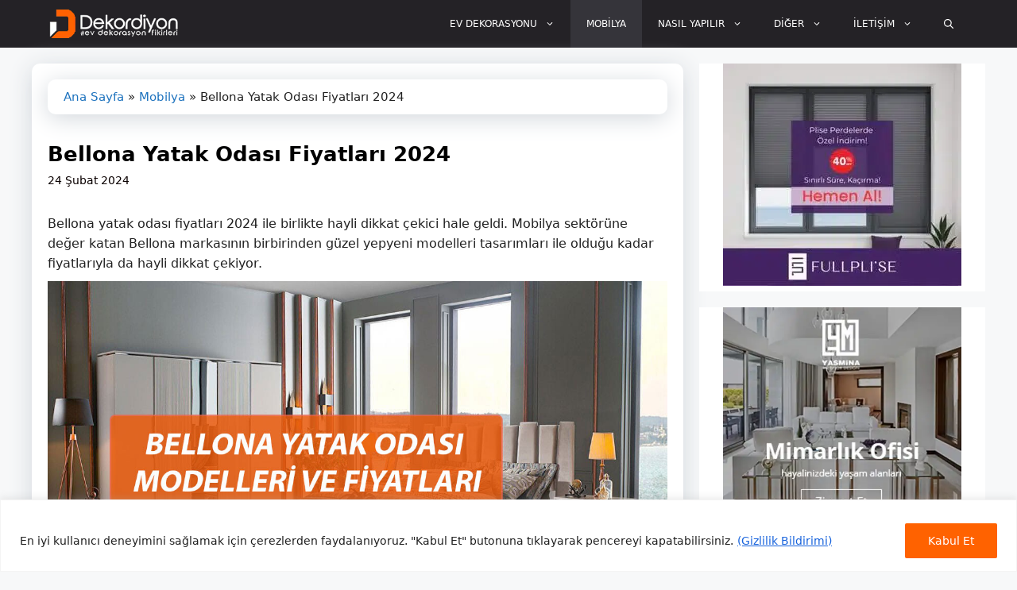

--- FILE ---
content_type: text/html; charset=UTF-8
request_url: https://www.dekordiyon.com/bellona-yatak-odasi/
body_size: 32211
content:
<!DOCTYPE html>
<html lang="tr" prefix="og: https://ogp.me/ns#">
<head>
	<meta charset="UTF-8">
	<meta name="viewport" content="width=device-width, initial-scale=1">
<!-- Rank Math PRO tarafından Arama Motoru Optimizasyonu - https://rankmath.com/ -->
<title>Bellona Yatak Odası Fiyatları 2024 &raquo; Dekordiyon</title><link rel="preload" href="https://www.dekordiyon.com/wp-content/uploads/2023/06/dekordiyon-logo.webp" as="image" fetchpriority="high">
<meta name="description" content="Bellona yatak odası kullanıcılar tarafından tercih edilen önemli mobilya markasıdır. Bellona yatak odası takımı evlilik sürecinde olanların ilgisini çekiyor."/>
<meta name="robots" content="follow, index, max-snippet:-1, max-video-preview:-1, max-image-preview:large"/>
<link rel="canonical" href="https://www.dekordiyon.com/bellona-yatak-odasi/" />
<meta property="og:locale" content="tr_TR" />
<meta property="og:type" content="article" />
<meta property="og:title" content="Bellona Yatak Odası Fiyatları 2024 &raquo; Dekordiyon" />
<meta property="og:description" content="Bellona yatak odası kullanıcılar tarafından tercih edilen önemli mobilya markasıdır. Bellona yatak odası takımı evlilik sürecinde olanların ilgisini çekiyor." />
<meta property="og:url" content="https://www.dekordiyon.com/bellona-yatak-odasi/" />
<meta property="og:site_name" content="Dekordiyon" />
<meta property="article:publisher" content="https://www.facebook.com/evdekorasyonfikirlerio/" />
<meta property="article:tag" content="bellona yatak odası takımı" />
<meta property="article:section" content="Mobilya" />
<meta property="og:updated_time" content="2024-02-24T09:43:20+03:00" />
<meta property="og:image" content="https://www.dekordiyon.com/wp-content/uploads/2024/02/bellona-yatak-odasi-fiyatlari.jpg" />
<meta property="og:image:secure_url" content="https://www.dekordiyon.com/wp-content/uploads/2024/02/bellona-yatak-odasi-fiyatlari.jpg" />
<meta property="og:image:width" content="1200" />
<meta property="og:image:height" content="674" />
<meta property="og:image:alt" content="Bellona yatak odası fiyatları" />
<meta property="og:image:type" content="image/jpeg" />
<meta property="article:published_time" content="2024-02-24T09:42:46+03:00" />
<meta property="article:modified_time" content="2024-02-24T09:43:20+03:00" />
<meta name="twitter:card" content="summary_large_image" />
<meta name="twitter:title" content="Bellona Yatak Odası Fiyatları 2024 &raquo; Dekordiyon" />
<meta name="twitter:description" content="Bellona yatak odası kullanıcılar tarafından tercih edilen önemli mobilya markasıdır. Bellona yatak odası takımı evlilik sürecinde olanların ilgisini çekiyor." />
<meta name="twitter:site" content="@dekordiyon" />
<meta name="twitter:creator" content="@dekordiyon" />
<meta name="twitter:image" content="https://www.dekordiyon.com/wp-content/uploads/2024/02/bellona-yatak-odasi-fiyatlari.jpg" />
<meta name="twitter:label1" content="Yazan" />
<meta name="twitter:data1" content="dekoratör" />
<meta name="twitter:label2" content="Okuma süresi" />
<meta name="twitter:data2" content="3 dakika" />
<script type="application/ld+json" class="rank-math-schema-pro">{"@context":"https://schema.org","@graph":[{"@type":["Organization","Person"],"@id":"https://www.dekordiyon.com/#person","name":"Dekordiyon: Ev Dekorasyon Fikirleri","url":"https://www.dekordiyon.com","sameAs":["https://www.facebook.com/evdekorasyonfikirlerio/","https://twitter.com/dekordiyon"],"email":"dekordiyon@gmail.com","logo":{"@type":"ImageObject","@id":"https://www.dekordiyon.com/#logo","url":"https://www.dekordiyon.com/wp-content/uploads/2022/10/dekordiyon-siyah-logo.png","contentUrl":"https://www.dekordiyon.com/wp-content/uploads/2022/10/dekordiyon-siyah-logo.png","caption":"Dekordiyon","inLanguage":"tr"},"image":{"@id":"https://www.dekordiyon.com/#logo"}},{"@type":"WebSite","@id":"https://www.dekordiyon.com/#website","url":"https://www.dekordiyon.com","name":"Dekordiyon","publisher":{"@id":"https://www.dekordiyon.com/#person"},"inLanguage":"tr"},{"@type":"ImageObject","@id":"https://www.dekordiyon.com/wp-content/uploads/2024/02/bellona-yatak-odasi-fiyatlari.jpg","url":"https://www.dekordiyon.com/wp-content/uploads/2024/02/bellona-yatak-odasi-fiyatlari.jpg","width":"1200","height":"674","caption":"Bellona yatak odas\u0131 fiyatlar\u0131","inLanguage":"tr"},{"@type":"BreadcrumbList","@id":"https://www.dekordiyon.com/bellona-yatak-odasi/#breadcrumb","itemListElement":[{"@type":"ListItem","position":"1","item":{"@id":"https://www.dekordiyon.com","name":"Ana Sayfa"}},{"@type":"ListItem","position":"2","item":{"@id":"https://www.dekordiyon.com/mobilya/","name":"Mobilya"}},{"@type":"ListItem","position":"3","item":{"@id":"https://www.dekordiyon.com/bellona-yatak-odasi/","name":"Bellona Yatak Odas\u0131 Fiyatlar\u0131 2024"}}]},{"@type":"WebPage","@id":"https://www.dekordiyon.com/bellona-yatak-odasi/#webpage","url":"https://www.dekordiyon.com/bellona-yatak-odasi/","name":"Bellona Yatak Odas\u0131 Fiyatlar\u0131 2024 &raquo; Dekordiyon","datePublished":"2024-02-24T09:42:46+03:00","dateModified":"2024-02-24T09:43:20+03:00","isPartOf":{"@id":"https://www.dekordiyon.com/#website"},"primaryImageOfPage":{"@id":"https://www.dekordiyon.com/wp-content/uploads/2024/02/bellona-yatak-odasi-fiyatlari.jpg"},"inLanguage":"tr","breadcrumb":{"@id":"https://www.dekordiyon.com/bellona-yatak-odasi/#breadcrumb"}},{"@type":"Person","@id":"https://www.dekordiyon.com/bellona-yatak-odasi/#author","name":"dekorat\u00f6r","image":{"@type":"ImageObject","@id":"https://secure.gravatar.com/avatar/8256af03980d775a58c81be16015cceaa3863be07ca30b71370b7e2142083078?s=96&amp;d=blank&amp;r=g","url":"https://secure.gravatar.com/avatar/8256af03980d775a58c81be16015cceaa3863be07ca30b71370b7e2142083078?s=96&amp;d=blank&amp;r=g","caption":"dekorat\u00f6r","inLanguage":"tr"},"sameAs":["https://www.dekordiyon.com/"]},{"@type":"BlogPosting","headline":"Bellona Yatak Odas\u0131 Fiyatlar\u0131 2024 &raquo; Dekordiyon","keywords":"bellona yatak odas\u0131,bellona yatak odas\u0131 tak\u0131m\u0131,bellona yatak odas\u0131 fiyatlar\u0131","datePublished":"2024-02-24T09:42:46+03:00","dateModified":"2024-02-24T09:43:20+03:00","articleSection":"Mobilya","author":{"@id":"https://www.dekordiyon.com/bellona-yatak-odasi/#author","name":"dekorat\u00f6r"},"publisher":{"@id":"https://www.dekordiyon.com/#person"},"description":"Bellona yatak odas\u0131 kullan\u0131c\u0131lar taraf\u0131ndan tercih edilen \u00f6nemli mobilya markas\u0131d\u0131r. Bellona yatak odas\u0131 tak\u0131m\u0131 evlilik s\u00fcrecinde olanlar\u0131n ilgisini \u00e7ekiyor.","name":"Bellona Yatak Odas\u0131 Fiyatlar\u0131 2024 &raquo; Dekordiyon","subjectOf":[{"@type":"FAQPage","mainEntity":[{"@type":"Question","url":"https://www.dekordiyon.com/bellona-yatak-odasi/#faq-question-1666526795039","name":"Bellona yatak odas\u0131 fiyatlar\u0131 ne kadar?","acceptedAnswer":{"@type":"Answer","text":"Bellona yatak odas\u0131 fiyatlar\u0131 en d\u00fc\u015f\u00fck 34.500\u20ba'den ba\u015flay\u0131p 49.000\u20ba'ye kadar \u00e7\u0131kabilmektedir."}},{"@type":"Question","url":"https://www.dekordiyon.com/bellona-yatak-odasi/#faq-question-1666526799035","name":"Bellona yatak baza ba\u015fl\u0131k fiyatlar\u0131 ne kadar?","acceptedAnswer":{"@type":"Answer","text":"Bellona yatak baza ba\u015fl\u0131k fiyatlar\u0131 en d\u00fc\u015f\u00fck 15.000\u20ba'den ba\u015flayarak 32.000\u20ba'ye kadar \u00e7\u0131kabilmektedir."}}]}],"@id":"https://www.dekordiyon.com/bellona-yatak-odasi/#richSnippet","isPartOf":{"@id":"https://www.dekordiyon.com/bellona-yatak-odasi/#webpage"},"image":{"@id":"https://www.dekordiyon.com/wp-content/uploads/2024/02/bellona-yatak-odasi-fiyatlari.jpg"},"inLanguage":"tr","mainEntityOfPage":{"@id":"https://www.dekordiyon.com/bellona-yatak-odasi/#webpage"}}]}</script>
<!-- /Rank Math WordPress SEO eklentisi -->

<link rel="alternate" title="oEmbed (JSON)" type="application/json+oembed" href="https://www.dekordiyon.com/wp-json/oembed/1.0/embed?url=https%3A%2F%2Fwww.dekordiyon.com%2Fbellona-yatak-odasi%2F" />
<link rel="alternate" title="oEmbed (XML)" type="text/xml+oembed" href="https://www.dekordiyon.com/wp-json/oembed/1.0/embed?url=https%3A%2F%2Fwww.dekordiyon.com%2Fbellona-yatak-odasi%2F&#038;format=xml" />
<style id='wp-img-auto-sizes-contain-inline-css'>
img:is([sizes=auto i],[sizes^="auto," i]){contain-intrinsic-size:3000px 1500px}
/*# sourceURL=wp-img-auto-sizes-contain-inline-css */
</style>

<link data-optimized="1" rel='stylesheet' id='wp-block-library-css' href='https://www.dekordiyon.com/wp-content/litespeed/css/42d0d23cc003145148ceeacc3a293151.css?ver=ae9a7' media='all' />
<style id='wp-block-heading-inline-css'>
h1:where(.wp-block-heading).has-background,h2:where(.wp-block-heading).has-background,h3:where(.wp-block-heading).has-background,h4:where(.wp-block-heading).has-background,h5:where(.wp-block-heading).has-background,h6:where(.wp-block-heading).has-background{padding:1.25em 2.375em}h1.has-text-align-left[style*=writing-mode]:where([style*=vertical-lr]),h1.has-text-align-right[style*=writing-mode]:where([style*=vertical-rl]),h2.has-text-align-left[style*=writing-mode]:where([style*=vertical-lr]),h2.has-text-align-right[style*=writing-mode]:where([style*=vertical-rl]),h3.has-text-align-left[style*=writing-mode]:where([style*=vertical-lr]),h3.has-text-align-right[style*=writing-mode]:where([style*=vertical-rl]),h4.has-text-align-left[style*=writing-mode]:where([style*=vertical-lr]),h4.has-text-align-right[style*=writing-mode]:where([style*=vertical-rl]),h5.has-text-align-left[style*=writing-mode]:where([style*=vertical-lr]),h5.has-text-align-right[style*=writing-mode]:where([style*=vertical-rl]),h6.has-text-align-left[style*=writing-mode]:where([style*=vertical-lr]),h6.has-text-align-right[style*=writing-mode]:where([style*=vertical-rl]){rotate:180deg}
/*# sourceURL=https://www.dekordiyon.com/wp-includes/blocks/heading/style.min.css */
</style>
<style id='wp-block-image-inline-css'>
.wp-block-image>a,.wp-block-image>figure>a{display:inline-block}.wp-block-image img{box-sizing:border-box;height:auto;max-width:100%;vertical-align:bottom}@media not (prefers-reduced-motion){.wp-block-image img.hide{visibility:hidden}.wp-block-image img.show{animation:show-content-image .4s}}.wp-block-image[style*=border-radius] img,.wp-block-image[style*=border-radius]>a{border-radius:inherit}.wp-block-image.has-custom-border img{box-sizing:border-box}.wp-block-image.aligncenter{text-align:center}.wp-block-image.alignfull>a,.wp-block-image.alignwide>a{width:100%}.wp-block-image.alignfull img,.wp-block-image.alignwide img{height:auto;width:100%}.wp-block-image .aligncenter,.wp-block-image .alignleft,.wp-block-image .alignright,.wp-block-image.aligncenter,.wp-block-image.alignleft,.wp-block-image.alignright{display:table}.wp-block-image .aligncenter>figcaption,.wp-block-image .alignleft>figcaption,.wp-block-image .alignright>figcaption,.wp-block-image.aligncenter>figcaption,.wp-block-image.alignleft>figcaption,.wp-block-image.alignright>figcaption{caption-side:bottom;display:table-caption}.wp-block-image .alignleft{float:left;margin:.5em 1em .5em 0}.wp-block-image .alignright{float:right;margin:.5em 0 .5em 1em}.wp-block-image .aligncenter{margin-left:auto;margin-right:auto}.wp-block-image :where(figcaption){margin-bottom:1em;margin-top:.5em}.wp-block-image.is-style-circle-mask img{border-radius:9999px}@supports ((-webkit-mask-image:none) or (mask-image:none)) or (-webkit-mask-image:none){.wp-block-image.is-style-circle-mask img{border-radius:0;-webkit-mask-image:url('data:image/svg+xml;utf8,<svg viewBox="0 0 100 100" xmlns="http://www.w3.org/2000/svg"><circle cx="50" cy="50" r="50"/></svg>');mask-image:url('data:image/svg+xml;utf8,<svg viewBox="0 0 100 100" xmlns="http://www.w3.org/2000/svg"><circle cx="50" cy="50" r="50"/></svg>');mask-mode:alpha;-webkit-mask-position:center;mask-position:center;-webkit-mask-repeat:no-repeat;mask-repeat:no-repeat;-webkit-mask-size:contain;mask-size:contain}}:root :where(.wp-block-image.is-style-rounded img,.wp-block-image .is-style-rounded img){border-radius:9999px}.wp-block-image figure{margin:0}.wp-lightbox-container{display:flex;flex-direction:column;position:relative}.wp-lightbox-container img{cursor:zoom-in}.wp-lightbox-container img:hover+button{opacity:1}.wp-lightbox-container button{align-items:center;backdrop-filter:blur(16px) saturate(180%);background-color:#5a5a5a40;border:none;border-radius:4px;cursor:zoom-in;display:flex;height:20px;justify-content:center;opacity:0;padding:0;position:absolute;right:16px;text-align:center;top:16px;width:20px;z-index:100}@media not (prefers-reduced-motion){.wp-lightbox-container button{transition:opacity .2s ease}}.wp-lightbox-container button:focus-visible{outline:3px auto #5a5a5a40;outline:3px auto -webkit-focus-ring-color;outline-offset:3px}.wp-lightbox-container button:hover{cursor:pointer;opacity:1}.wp-lightbox-container button:focus{opacity:1}.wp-lightbox-container button:focus,.wp-lightbox-container button:hover,.wp-lightbox-container button:not(:hover):not(:active):not(.has-background){background-color:#5a5a5a40;border:none}.wp-lightbox-overlay{box-sizing:border-box;cursor:zoom-out;height:100vh;left:0;overflow:hidden;position:fixed;top:0;visibility:hidden;width:100%;z-index:100000}.wp-lightbox-overlay .close-button{align-items:center;cursor:pointer;display:flex;justify-content:center;min-height:40px;min-width:40px;padding:0;position:absolute;right:calc(env(safe-area-inset-right) + 16px);top:calc(env(safe-area-inset-top) + 16px);z-index:5000000}.wp-lightbox-overlay .close-button:focus,.wp-lightbox-overlay .close-button:hover,.wp-lightbox-overlay .close-button:not(:hover):not(:active):not(.has-background){background:none;border:none}.wp-lightbox-overlay .lightbox-image-container{height:var(--wp--lightbox-container-height);left:50%;overflow:hidden;position:absolute;top:50%;transform:translate(-50%,-50%);transform-origin:top left;width:var(--wp--lightbox-container-width);z-index:9999999999}.wp-lightbox-overlay .wp-block-image{align-items:center;box-sizing:border-box;display:flex;height:100%;justify-content:center;margin:0;position:relative;transform-origin:0 0;width:100%;z-index:3000000}.wp-lightbox-overlay .wp-block-image img{height:var(--wp--lightbox-image-height);min-height:var(--wp--lightbox-image-height);min-width:var(--wp--lightbox-image-width);width:var(--wp--lightbox-image-width)}.wp-lightbox-overlay .wp-block-image figcaption{display:none}.wp-lightbox-overlay button{background:none;border:none}.wp-lightbox-overlay .scrim{background-color:#fff;height:100%;opacity:.9;position:absolute;width:100%;z-index:2000000}.wp-lightbox-overlay.active{visibility:visible}@media not (prefers-reduced-motion){.wp-lightbox-overlay.active{animation:turn-on-visibility .25s both}.wp-lightbox-overlay.active img{animation:turn-on-visibility .35s both}.wp-lightbox-overlay.show-closing-animation:not(.active){animation:turn-off-visibility .35s both}.wp-lightbox-overlay.show-closing-animation:not(.active) img{animation:turn-off-visibility .25s both}.wp-lightbox-overlay.zoom.active{animation:none;opacity:1;visibility:visible}.wp-lightbox-overlay.zoom.active .lightbox-image-container{animation:lightbox-zoom-in .4s}.wp-lightbox-overlay.zoom.active .lightbox-image-container img{animation:none}.wp-lightbox-overlay.zoom.active .scrim{animation:turn-on-visibility .4s forwards}.wp-lightbox-overlay.zoom.show-closing-animation:not(.active){animation:none}.wp-lightbox-overlay.zoom.show-closing-animation:not(.active) .lightbox-image-container{animation:lightbox-zoom-out .4s}.wp-lightbox-overlay.zoom.show-closing-animation:not(.active) .lightbox-image-container img{animation:none}.wp-lightbox-overlay.zoom.show-closing-animation:not(.active) .scrim{animation:turn-off-visibility .4s forwards}}@keyframes show-content-image{0%{visibility:hidden}99%{visibility:hidden}to{visibility:visible}}@keyframes turn-on-visibility{0%{opacity:0}to{opacity:1}}@keyframes turn-off-visibility{0%{opacity:1;visibility:visible}99%{opacity:0;visibility:visible}to{opacity:0;visibility:hidden}}@keyframes lightbox-zoom-in{0%{transform:translate(calc((-100vw + var(--wp--lightbox-scrollbar-width))/2 + var(--wp--lightbox-initial-left-position)),calc(-50vh + var(--wp--lightbox-initial-top-position))) scale(var(--wp--lightbox-scale))}to{transform:translate(-50%,-50%) scale(1)}}@keyframes lightbox-zoom-out{0%{transform:translate(-50%,-50%) scale(1);visibility:visible}99%{visibility:visible}to{transform:translate(calc((-100vw + var(--wp--lightbox-scrollbar-width))/2 + var(--wp--lightbox-initial-left-position)),calc(-50vh + var(--wp--lightbox-initial-top-position))) scale(var(--wp--lightbox-scale));visibility:hidden}}
/*# sourceURL=https://www.dekordiyon.com/wp-includes/blocks/image/style.min.css */
</style>
<style id='wp-block-latest-posts-inline-css'>
.wp-block-latest-posts{box-sizing:border-box}.wp-block-latest-posts.alignleft{margin-right:2em}.wp-block-latest-posts.alignright{margin-left:2em}.wp-block-latest-posts.wp-block-latest-posts__list{list-style:none}.wp-block-latest-posts.wp-block-latest-posts__list li{clear:both;overflow-wrap:break-word}.wp-block-latest-posts.is-grid{display:flex;flex-wrap:wrap}.wp-block-latest-posts.is-grid li{margin:0 1.25em 1.25em 0;width:100%}@media (min-width:600px){.wp-block-latest-posts.columns-2 li{width:calc(50% - .625em)}.wp-block-latest-posts.columns-2 li:nth-child(2n){margin-right:0}.wp-block-latest-posts.columns-3 li{width:calc(33.33333% - .83333em)}.wp-block-latest-posts.columns-3 li:nth-child(3n){margin-right:0}.wp-block-latest-posts.columns-4 li{width:calc(25% - .9375em)}.wp-block-latest-posts.columns-4 li:nth-child(4n){margin-right:0}.wp-block-latest-posts.columns-5 li{width:calc(20% - 1em)}.wp-block-latest-posts.columns-5 li:nth-child(5n){margin-right:0}.wp-block-latest-posts.columns-6 li{width:calc(16.66667% - 1.04167em)}.wp-block-latest-posts.columns-6 li:nth-child(6n){margin-right:0}}:root :where(.wp-block-latest-posts.is-grid){padding:0}:root :where(.wp-block-latest-posts.wp-block-latest-posts__list){padding-left:0}.wp-block-latest-posts__post-author,.wp-block-latest-posts__post-date{display:block;font-size:.8125em}.wp-block-latest-posts__post-excerpt,.wp-block-latest-posts__post-full-content{margin-bottom:1em;margin-top:.5em}.wp-block-latest-posts__featured-image a{display:inline-block}.wp-block-latest-posts__featured-image img{height:auto;max-width:100%;width:auto}.wp-block-latest-posts__featured-image.alignleft{float:left;margin-right:1em}.wp-block-latest-posts__featured-image.alignright{float:right;margin-left:1em}.wp-block-latest-posts__featured-image.aligncenter{margin-bottom:1em;text-align:center}
/*# sourceURL=https://www.dekordiyon.com/wp-includes/blocks/latest-posts/style.min.css */
</style>
<style id='wp-block-list-inline-css'>
ol,ul{box-sizing:border-box}:root :where(.wp-block-list.has-background){padding:1.25em 2.375em}
/*# sourceURL=https://www.dekordiyon.com/wp-includes/blocks/list/style.min.css */
</style>
<style id='wp-block-embed-inline-css'>
.wp-block-embed.alignleft,.wp-block-embed.alignright,.wp-block[data-align=left]>[data-type="core/embed"],.wp-block[data-align=right]>[data-type="core/embed"]{max-width:360px;width:100%}.wp-block-embed.alignleft .wp-block-embed__wrapper,.wp-block-embed.alignright .wp-block-embed__wrapper,.wp-block[data-align=left]>[data-type="core/embed"] .wp-block-embed__wrapper,.wp-block[data-align=right]>[data-type="core/embed"] .wp-block-embed__wrapper{min-width:280px}.wp-block-cover .wp-block-embed{min-height:240px;min-width:320px}.wp-block-embed{overflow-wrap:break-word}.wp-block-embed :where(figcaption){margin-bottom:1em;margin-top:.5em}.wp-block-embed iframe{max-width:100%}.wp-block-embed__wrapper{position:relative}.wp-embed-responsive .wp-has-aspect-ratio .wp-block-embed__wrapper:before{content:"";display:block;padding-top:50%}.wp-embed-responsive .wp-has-aspect-ratio iframe{bottom:0;height:100%;left:0;position:absolute;right:0;top:0;width:100%}.wp-embed-responsive .wp-embed-aspect-21-9 .wp-block-embed__wrapper:before{padding-top:42.85%}.wp-embed-responsive .wp-embed-aspect-18-9 .wp-block-embed__wrapper:before{padding-top:50%}.wp-embed-responsive .wp-embed-aspect-16-9 .wp-block-embed__wrapper:before{padding-top:56.25%}.wp-embed-responsive .wp-embed-aspect-4-3 .wp-block-embed__wrapper:before{padding-top:75%}.wp-embed-responsive .wp-embed-aspect-1-1 .wp-block-embed__wrapper:before{padding-top:100%}.wp-embed-responsive .wp-embed-aspect-9-16 .wp-block-embed__wrapper:before{padding-top:177.77%}.wp-embed-responsive .wp-embed-aspect-1-2 .wp-block-embed__wrapper:before{padding-top:200%}
/*# sourceURL=https://www.dekordiyon.com/wp-includes/blocks/embed/style.min.css */
</style>
<style id='wp-block-paragraph-inline-css'>
.is-small-text{font-size:.875em}.is-regular-text{font-size:1em}.is-large-text{font-size:2.25em}.is-larger-text{font-size:3em}.has-drop-cap:not(:focus):first-letter{float:left;font-size:8.4em;font-style:normal;font-weight:100;line-height:.68;margin:.05em .1em 0 0;text-transform:uppercase}body.rtl .has-drop-cap:not(:focus):first-letter{float:none;margin-left:.1em}p.has-drop-cap.has-background{overflow:hidden}:root :where(p.has-background){padding:1.25em 2.375em}:where(p.has-text-color:not(.has-link-color)) a{color:inherit}p.has-text-align-left[style*="writing-mode:vertical-lr"],p.has-text-align-right[style*="writing-mode:vertical-rl"]{rotate:180deg}
/*# sourceURL=https://www.dekordiyon.com/wp-includes/blocks/paragraph/style.min.css */
</style>
<style id='wp-block-quote-inline-css'>
.wp-block-quote{box-sizing:border-box;overflow-wrap:break-word}.wp-block-quote.is-large:where(:not(.is-style-plain)),.wp-block-quote.is-style-large:where(:not(.is-style-plain)){margin-bottom:1em;padding:0 1em}.wp-block-quote.is-large:where(:not(.is-style-plain)) p,.wp-block-quote.is-style-large:where(:not(.is-style-plain)) p{font-size:1.5em;font-style:italic;line-height:1.6}.wp-block-quote.is-large:where(:not(.is-style-plain)) cite,.wp-block-quote.is-large:where(:not(.is-style-plain)) footer,.wp-block-quote.is-style-large:where(:not(.is-style-plain)) cite,.wp-block-quote.is-style-large:where(:not(.is-style-plain)) footer{font-size:1.125em;text-align:right}.wp-block-quote>cite{display:block}
/*# sourceURL=https://www.dekordiyon.com/wp-includes/blocks/quote/style.min.css */
</style>
<style id='wp-block-table-inline-css'>
.wp-block-table{overflow-x:auto}.wp-block-table table{border-collapse:collapse;width:100%}.wp-block-table thead{border-bottom:3px solid}.wp-block-table tfoot{border-top:3px solid}.wp-block-table td,.wp-block-table th{border:1px solid;padding:.5em}.wp-block-table .has-fixed-layout{table-layout:fixed;width:100%}.wp-block-table .has-fixed-layout td,.wp-block-table .has-fixed-layout th{word-break:break-word}.wp-block-table.aligncenter,.wp-block-table.alignleft,.wp-block-table.alignright{display:table;width:auto}.wp-block-table.aligncenter td,.wp-block-table.aligncenter th,.wp-block-table.alignleft td,.wp-block-table.alignleft th,.wp-block-table.alignright td,.wp-block-table.alignright th{word-break:break-word}.wp-block-table .has-subtle-light-gray-background-color{background-color:#f3f4f5}.wp-block-table .has-subtle-pale-green-background-color{background-color:#e9fbe5}.wp-block-table .has-subtle-pale-blue-background-color{background-color:#e7f5fe}.wp-block-table .has-subtle-pale-pink-background-color{background-color:#fcf0ef}.wp-block-table.is-style-stripes{background-color:initial;border-collapse:inherit;border-spacing:0}.wp-block-table.is-style-stripes tbody tr:nth-child(odd){background-color:#f0f0f0}.wp-block-table.is-style-stripes.has-subtle-light-gray-background-color tbody tr:nth-child(odd){background-color:#f3f4f5}.wp-block-table.is-style-stripes.has-subtle-pale-green-background-color tbody tr:nth-child(odd){background-color:#e9fbe5}.wp-block-table.is-style-stripes.has-subtle-pale-blue-background-color tbody tr:nth-child(odd){background-color:#e7f5fe}.wp-block-table.is-style-stripes.has-subtle-pale-pink-background-color tbody tr:nth-child(odd){background-color:#fcf0ef}.wp-block-table.is-style-stripes td,.wp-block-table.is-style-stripes th{border-color:#0000}.wp-block-table.is-style-stripes{border-bottom:1px solid #f0f0f0}.wp-block-table .has-border-color td,.wp-block-table .has-border-color th,.wp-block-table .has-border-color tr,.wp-block-table .has-border-color>*{border-color:inherit}.wp-block-table table[style*=border-top-color] tr:first-child,.wp-block-table table[style*=border-top-color] tr:first-child td,.wp-block-table table[style*=border-top-color] tr:first-child th,.wp-block-table table[style*=border-top-color]>*,.wp-block-table table[style*=border-top-color]>* td,.wp-block-table table[style*=border-top-color]>* th{border-top-color:inherit}.wp-block-table table[style*=border-top-color] tr:not(:first-child){border-top-color:initial}.wp-block-table table[style*=border-right-color] td:last-child,.wp-block-table table[style*=border-right-color] th,.wp-block-table table[style*=border-right-color] tr,.wp-block-table table[style*=border-right-color]>*{border-right-color:inherit}.wp-block-table table[style*=border-bottom-color] tr:last-child,.wp-block-table table[style*=border-bottom-color] tr:last-child td,.wp-block-table table[style*=border-bottom-color] tr:last-child th,.wp-block-table table[style*=border-bottom-color]>*,.wp-block-table table[style*=border-bottom-color]>* td,.wp-block-table table[style*=border-bottom-color]>* th{border-bottom-color:inherit}.wp-block-table table[style*=border-bottom-color] tr:not(:last-child){border-bottom-color:initial}.wp-block-table table[style*=border-left-color] td:first-child,.wp-block-table table[style*=border-left-color] th,.wp-block-table table[style*=border-left-color] tr,.wp-block-table table[style*=border-left-color]>*{border-left-color:inherit}.wp-block-table table[style*=border-style] td,.wp-block-table table[style*=border-style] th,.wp-block-table table[style*=border-style] tr,.wp-block-table table[style*=border-style]>*{border-style:inherit}.wp-block-table table[style*=border-width] td,.wp-block-table table[style*=border-width] th,.wp-block-table table[style*=border-width] tr,.wp-block-table table[style*=border-width]>*{border-style:inherit;border-width:inherit}
/*# sourceURL=https://www.dekordiyon.com/wp-includes/blocks/table/style.min.css */
</style>
<style id='global-styles-inline-css'>
:root{--wp--preset--aspect-ratio--square: 1;--wp--preset--aspect-ratio--4-3: 4/3;--wp--preset--aspect-ratio--3-4: 3/4;--wp--preset--aspect-ratio--3-2: 3/2;--wp--preset--aspect-ratio--2-3: 2/3;--wp--preset--aspect-ratio--16-9: 16/9;--wp--preset--aspect-ratio--9-16: 9/16;--wp--preset--color--black: #000000;--wp--preset--color--cyan-bluish-gray: #abb8c3;--wp--preset--color--white: #ffffff;--wp--preset--color--pale-pink: #f78da7;--wp--preset--color--vivid-red: #cf2e2e;--wp--preset--color--luminous-vivid-orange: #ff6900;--wp--preset--color--luminous-vivid-amber: #fcb900;--wp--preset--color--light-green-cyan: #7bdcb5;--wp--preset--color--vivid-green-cyan: #00d084;--wp--preset--color--pale-cyan-blue: #8ed1fc;--wp--preset--color--vivid-cyan-blue: #0693e3;--wp--preset--color--vivid-purple: #9b51e0;--wp--preset--color--contrast: var(--contrast);--wp--preset--color--contrast-2: var(--contrast-2);--wp--preset--color--contrast-3: var(--contrast-3);--wp--preset--color--base: var(--base);--wp--preset--color--base-2: var(--base-2);--wp--preset--color--base-3: var(--base-3);--wp--preset--color--accent: var(--accent);--wp--preset--gradient--vivid-cyan-blue-to-vivid-purple: linear-gradient(135deg,rgb(6,147,227) 0%,rgb(155,81,224) 100%);--wp--preset--gradient--light-green-cyan-to-vivid-green-cyan: linear-gradient(135deg,rgb(122,220,180) 0%,rgb(0,208,130) 100%);--wp--preset--gradient--luminous-vivid-amber-to-luminous-vivid-orange: linear-gradient(135deg,rgb(252,185,0) 0%,rgb(255,105,0) 100%);--wp--preset--gradient--luminous-vivid-orange-to-vivid-red: linear-gradient(135deg,rgb(255,105,0) 0%,rgb(207,46,46) 100%);--wp--preset--gradient--very-light-gray-to-cyan-bluish-gray: linear-gradient(135deg,rgb(238,238,238) 0%,rgb(169,184,195) 100%);--wp--preset--gradient--cool-to-warm-spectrum: linear-gradient(135deg,rgb(74,234,220) 0%,rgb(151,120,209) 20%,rgb(207,42,186) 40%,rgb(238,44,130) 60%,rgb(251,105,98) 80%,rgb(254,248,76) 100%);--wp--preset--gradient--blush-light-purple: linear-gradient(135deg,rgb(255,206,236) 0%,rgb(152,150,240) 100%);--wp--preset--gradient--blush-bordeaux: linear-gradient(135deg,rgb(254,205,165) 0%,rgb(254,45,45) 50%,rgb(107,0,62) 100%);--wp--preset--gradient--luminous-dusk: linear-gradient(135deg,rgb(255,203,112) 0%,rgb(199,81,192) 50%,rgb(65,88,208) 100%);--wp--preset--gradient--pale-ocean: linear-gradient(135deg,rgb(255,245,203) 0%,rgb(182,227,212) 50%,rgb(51,167,181) 100%);--wp--preset--gradient--electric-grass: linear-gradient(135deg,rgb(202,248,128) 0%,rgb(113,206,126) 100%);--wp--preset--gradient--midnight: linear-gradient(135deg,rgb(2,3,129) 0%,rgb(40,116,252) 100%);--wp--preset--font-size--small: 13px;--wp--preset--font-size--medium: 20px;--wp--preset--font-size--large: 36px;--wp--preset--font-size--x-large: 42px;--wp--preset--spacing--20: 0.44rem;--wp--preset--spacing--30: 0.67rem;--wp--preset--spacing--40: 1rem;--wp--preset--spacing--50: 1.5rem;--wp--preset--spacing--60: 2.25rem;--wp--preset--spacing--70: 3.38rem;--wp--preset--spacing--80: 5.06rem;--wp--preset--shadow--natural: 6px 6px 9px rgba(0, 0, 0, 0.2);--wp--preset--shadow--deep: 12px 12px 50px rgba(0, 0, 0, 0.4);--wp--preset--shadow--sharp: 6px 6px 0px rgba(0, 0, 0, 0.2);--wp--preset--shadow--outlined: 6px 6px 0px -3px rgb(255, 255, 255), 6px 6px rgb(0, 0, 0);--wp--preset--shadow--crisp: 6px 6px 0px rgb(0, 0, 0);}:where(.is-layout-flex){gap: 0.5em;}:where(.is-layout-grid){gap: 0.5em;}body .is-layout-flex{display: flex;}.is-layout-flex{flex-wrap: wrap;align-items: center;}.is-layout-flex > :is(*, div){margin: 0;}body .is-layout-grid{display: grid;}.is-layout-grid > :is(*, div){margin: 0;}:where(.wp-block-columns.is-layout-flex){gap: 2em;}:where(.wp-block-columns.is-layout-grid){gap: 2em;}:where(.wp-block-post-template.is-layout-flex){gap: 1.25em;}:where(.wp-block-post-template.is-layout-grid){gap: 1.25em;}.has-black-color{color: var(--wp--preset--color--black) !important;}.has-cyan-bluish-gray-color{color: var(--wp--preset--color--cyan-bluish-gray) !important;}.has-white-color{color: var(--wp--preset--color--white) !important;}.has-pale-pink-color{color: var(--wp--preset--color--pale-pink) !important;}.has-vivid-red-color{color: var(--wp--preset--color--vivid-red) !important;}.has-luminous-vivid-orange-color{color: var(--wp--preset--color--luminous-vivid-orange) !important;}.has-luminous-vivid-amber-color{color: var(--wp--preset--color--luminous-vivid-amber) !important;}.has-light-green-cyan-color{color: var(--wp--preset--color--light-green-cyan) !important;}.has-vivid-green-cyan-color{color: var(--wp--preset--color--vivid-green-cyan) !important;}.has-pale-cyan-blue-color{color: var(--wp--preset--color--pale-cyan-blue) !important;}.has-vivid-cyan-blue-color{color: var(--wp--preset--color--vivid-cyan-blue) !important;}.has-vivid-purple-color{color: var(--wp--preset--color--vivid-purple) !important;}.has-black-background-color{background-color: var(--wp--preset--color--black) !important;}.has-cyan-bluish-gray-background-color{background-color: var(--wp--preset--color--cyan-bluish-gray) !important;}.has-white-background-color{background-color: var(--wp--preset--color--white) !important;}.has-pale-pink-background-color{background-color: var(--wp--preset--color--pale-pink) !important;}.has-vivid-red-background-color{background-color: var(--wp--preset--color--vivid-red) !important;}.has-luminous-vivid-orange-background-color{background-color: var(--wp--preset--color--luminous-vivid-orange) !important;}.has-luminous-vivid-amber-background-color{background-color: var(--wp--preset--color--luminous-vivid-amber) !important;}.has-light-green-cyan-background-color{background-color: var(--wp--preset--color--light-green-cyan) !important;}.has-vivid-green-cyan-background-color{background-color: var(--wp--preset--color--vivid-green-cyan) !important;}.has-pale-cyan-blue-background-color{background-color: var(--wp--preset--color--pale-cyan-blue) !important;}.has-vivid-cyan-blue-background-color{background-color: var(--wp--preset--color--vivid-cyan-blue) !important;}.has-vivid-purple-background-color{background-color: var(--wp--preset--color--vivid-purple) !important;}.has-black-border-color{border-color: var(--wp--preset--color--black) !important;}.has-cyan-bluish-gray-border-color{border-color: var(--wp--preset--color--cyan-bluish-gray) !important;}.has-white-border-color{border-color: var(--wp--preset--color--white) !important;}.has-pale-pink-border-color{border-color: var(--wp--preset--color--pale-pink) !important;}.has-vivid-red-border-color{border-color: var(--wp--preset--color--vivid-red) !important;}.has-luminous-vivid-orange-border-color{border-color: var(--wp--preset--color--luminous-vivid-orange) !important;}.has-luminous-vivid-amber-border-color{border-color: var(--wp--preset--color--luminous-vivid-amber) !important;}.has-light-green-cyan-border-color{border-color: var(--wp--preset--color--light-green-cyan) !important;}.has-vivid-green-cyan-border-color{border-color: var(--wp--preset--color--vivid-green-cyan) !important;}.has-pale-cyan-blue-border-color{border-color: var(--wp--preset--color--pale-cyan-blue) !important;}.has-vivid-cyan-blue-border-color{border-color: var(--wp--preset--color--vivid-cyan-blue) !important;}.has-vivid-purple-border-color{border-color: var(--wp--preset--color--vivid-purple) !important;}.has-vivid-cyan-blue-to-vivid-purple-gradient-background{background: var(--wp--preset--gradient--vivid-cyan-blue-to-vivid-purple) !important;}.has-light-green-cyan-to-vivid-green-cyan-gradient-background{background: var(--wp--preset--gradient--light-green-cyan-to-vivid-green-cyan) !important;}.has-luminous-vivid-amber-to-luminous-vivid-orange-gradient-background{background: var(--wp--preset--gradient--luminous-vivid-amber-to-luminous-vivid-orange) !important;}.has-luminous-vivid-orange-to-vivid-red-gradient-background{background: var(--wp--preset--gradient--luminous-vivid-orange-to-vivid-red) !important;}.has-very-light-gray-to-cyan-bluish-gray-gradient-background{background: var(--wp--preset--gradient--very-light-gray-to-cyan-bluish-gray) !important;}.has-cool-to-warm-spectrum-gradient-background{background: var(--wp--preset--gradient--cool-to-warm-spectrum) !important;}.has-blush-light-purple-gradient-background{background: var(--wp--preset--gradient--blush-light-purple) !important;}.has-blush-bordeaux-gradient-background{background: var(--wp--preset--gradient--blush-bordeaux) !important;}.has-luminous-dusk-gradient-background{background: var(--wp--preset--gradient--luminous-dusk) !important;}.has-pale-ocean-gradient-background{background: var(--wp--preset--gradient--pale-ocean) !important;}.has-electric-grass-gradient-background{background: var(--wp--preset--gradient--electric-grass) !important;}.has-midnight-gradient-background{background: var(--wp--preset--gradient--midnight) !important;}.has-small-font-size{font-size: var(--wp--preset--font-size--small) !important;}.has-medium-font-size{font-size: var(--wp--preset--font-size--medium) !important;}.has-large-font-size{font-size: var(--wp--preset--font-size--large) !important;}.has-x-large-font-size{font-size: var(--wp--preset--font-size--x-large) !important;}
/*# sourceURL=global-styles-inline-css */
</style>

<style id='classic-theme-styles-inline-css'>
/*! This file is auto-generated */
.wp-block-button__link{color:#fff;background-color:#32373c;border-radius:9999px;box-shadow:none;text-decoration:none;padding:calc(.667em + 2px) calc(1.333em + 2px);font-size:1.125em}.wp-block-file__button{background:#32373c;color:#fff;text-decoration:none}
/*# sourceURL=/wp-includes/css/classic-themes.min.css */
</style>
<link data-optimized="1" rel='stylesheet' id='h5p-plugin-styles-css' href='https://www.dekordiyon.com/wp-content/litespeed/css/5695b71e2356791ef15837e056f26204.css?ver=19e74' media='all' />
<link data-optimized="1" rel='stylesheet' id='generate-comments-css' href='https://www.dekordiyon.com/wp-content/litespeed/css/36cd23254303f944371c978da5b9d739.css?ver=a2af2' media='all' />
<link data-optimized="1" rel='stylesheet' id='generate-widget-areas-css' href='https://www.dekordiyon.com/wp-content/litespeed/css/0e23032bcea64e05f2472900e9b2568b.css?ver=0e944' media='all' />
<link data-optimized="1" rel='stylesheet' id='generate-style-css' href='https://www.dekordiyon.com/wp-content/litespeed/css/39cce6a3f505cc99e3bed12111f61b29.css?ver=74a34' media='all' />
<style id='generate-style-inline-css'>
body{background-color:var(--base-2);color:#212121;}a{color:var(--accent);}a:hover, a:focus, a:active{color:#0083db;}.wp-block-group__inner-container{max-width:1200px;margin-left:auto;margin-right:auto;}.navigation-search{position:absolute;left:-99999px;pointer-events:none;visibility:hidden;z-index:20;width:100%;top:0;transition:opacity 100ms ease-in-out;opacity:0;}.navigation-search.nav-search-active{left:0;right:0;pointer-events:auto;visibility:visible;opacity:1;}.navigation-search input[type="search"]{outline:0;border:0;vertical-align:bottom;line-height:1;opacity:0.9;width:100%;z-index:20;border-radius:0;-webkit-appearance:none;height:60px;}.navigation-search input::-ms-clear{display:none;width:0;height:0;}.navigation-search input::-ms-reveal{display:none;width:0;height:0;}.navigation-search input::-webkit-search-decoration, .navigation-search input::-webkit-search-cancel-button, .navigation-search input::-webkit-search-results-button, .navigation-search input::-webkit-search-results-decoration{display:none;}.gen-sidebar-nav .navigation-search{top:auto;bottom:0;}:root{--contrast:#222222;--contrast-2:#575760;--contrast-3:#2727aa;--base:#f0f0f0;--base-2:#f7f8f9;--base-3:#ffffff;--accent:#1e73be;}:root .has-contrast-color{color:var(--contrast);}:root .has-contrast-background-color{background-color:var(--contrast);}:root .has-contrast-2-color{color:var(--contrast-2);}:root .has-contrast-2-background-color{background-color:var(--contrast-2);}:root .has-contrast-3-color{color:var(--contrast-3);}:root .has-contrast-3-background-color{background-color:var(--contrast-3);}:root .has-base-color{color:var(--base);}:root .has-base-background-color{background-color:var(--base);}:root .has-base-2-color{color:var(--base-2);}:root .has-base-2-background-color{background-color:var(--base-2);}:root .has-base-3-color{color:var(--base-3);}:root .has-base-3-background-color{background-color:var(--base-3);}:root .has-accent-color{color:var(--accent);}:root .has-accent-background-color{background-color:var(--accent);}body, button, input, select, textarea{font-size:16px;}body{line-height:1.6;}p{margin-bottom:10px;}@media (max-width: 1024px){body, button, input, select, textarea{font-size:16px;}body{line-height:1.6;}p{margin-bottom:10px;}}@media (max-width:768px){body, button, input, select, textarea{font-size:16px;}body{line-height:1.6;}}.main-title{font-size:25px;}.main-navigation a, .main-navigation .menu-toggle, .main-navigation .menu-bar-items{font-size:12px;}.widget-title{font-weight:normal;font-size:20px;}.main-navigation .main-nav ul ul li a{font-size:12px;}h1.entry-title{font-weight:600;text-transform:none;font-size:26px;}@media (max-width:768px){h1.entry-title{font-size:26px;}}h2.entry-title{font-weight:600;text-transform:none;font-size:24px;}@media (max-width:768px){h2.entry-title{font-size:24px;}}.site-info{font-family:-apple-system, system-ui, BlinkMacSystemFont, "Segoe UI", Helvetica, Arial, sans-serif, "Apple Color Emoji", "Segoe UI Emoji", "Segoe UI Symbol";font-weight:normal;font-size:12px;}h1{font-weight:600;font-size:30px;}h2{font-weight:600;font-size:25px;}h3{font-weight:600;font-size:20px;}h4{font-weight:normal;font-size:15px;}h5{font-weight:normal;font-size:12px;}h6{font-weight:normal;font-size:10px;}.top-bar{background-color:#636363;color:#ffffff;}.top-bar a{color:#ffffff;}.top-bar a:hover{color:#303030;}.site-header{background-color:#ffffff;color:#3a3a3a;}.site-header a{color:#3a3a3a;}.main-title a,.main-title a:hover{color:#ffffff;}.site-description{color:#ff6200;}.main-navigation,.main-navigation ul ul{background-color:#242226;}.main-navigation .main-nav ul li a, .main-navigation .menu-toggle, .main-navigation .menu-bar-items{color:#ffffff;}.main-navigation .main-nav ul li:not([class*="current-menu-"]):hover > a, .main-navigation .main-nav ul li:not([class*="current-menu-"]):focus > a, .main-navigation .main-nav ul li.sfHover:not([class*="current-menu-"]) > a, .main-navigation .menu-bar-item:hover > a, .main-navigation .menu-bar-item.sfHover > a{color:#ffffff;background-color:#ff6200;}button.menu-toggle:hover,button.menu-toggle:focus{color:#ffffff;}.main-navigation .main-nav ul li[class*="current-menu-"] > a{color:#ffffff;background-color:#35343a;}.navigation-search input[type="search"],.navigation-search input[type="search"]:active, .navigation-search input[type="search"]:focus, .main-navigation .main-nav ul li.search-item.active > a, .main-navigation .menu-bar-items .search-item.active > a{color:#ffffff;background-color:#ff6200;}.main-navigation ul ul{background-color:#242226;}.main-navigation .main-nav ul ul li a{color:#ffffff;}.main-navigation .main-nav ul ul li:not([class*="current-menu-"]):hover > a,.main-navigation .main-nav ul ul li:not([class*="current-menu-"]):focus > a, .main-navigation .main-nav ul ul li.sfHover:not([class*="current-menu-"]) > a{color:#ffffff;background-color:#ff6200;}.main-navigation .main-nav ul ul li[class*="current-menu-"] > a{color:#ffffff;background-color:#242226;}.separate-containers .inside-article, .separate-containers .comments-area, .separate-containers .page-header, .one-container .container, .separate-containers .paging-navigation, .inside-page-header{background-color:var(--base-3);}.inside-article a,.paging-navigation a,.comments-area a,.page-header a{color:var(--accent);}.inside-article a:hover,.paging-navigation a:hover,.comments-area a:hover,.page-header a:hover{color:#0083db;}.entry-title a{color:#0a0002;}.entry-title a:hover{color:#ff6200;}.entry-meta{color:#0a0000;}.entry-meta a{color:#0a0a0a;}.entry-meta a:hover{color:#0a0000;}h1{color:#000000;}h2{color:#000000;}h3{color:#000000;}h4{color:#000000;}h5{color:#000000;}.sidebar .widget{background-color:var(--base-3);}.sidebar .widget a{color:var(--accent);}.sidebar .widget a:hover{color:#0083db;}.sidebar .widget .widget-title{color:#000000;}.footer-widgets{background-color:var(--base-3);}.footer-widgets a{color:#ffffff;}.site-info{color:var(--base);background-color:var(--contrast);}.site-info a{color:var(--base-3);}.site-info a:hover{color:var(--base);}.footer-bar .widget_nav_menu .current-menu-item a{color:var(--base);}input[type="text"],input[type="email"],input[type="url"],input[type="password"],input[type="search"],input[type="tel"],input[type="number"],textarea,select{color:#666666;background-color:var(--base-3);border-color:#cccccc;}input[type="text"]:focus,input[type="email"]:focus,input[type="url"]:focus,input[type="password"]:focus,input[type="search"]:focus,input[type="tel"]:focus,input[type="number"]:focus,textarea:focus,select:focus{color:#666666;background-color:#ffffff;border-color:#bfbfbf;}button,html input[type="button"],input[type="reset"],input[type="submit"],a.button,a.wp-block-button__link:not(.has-background){color:#ffffff;background-color:#ff6200;}button:hover,html input[type="button"]:hover,input[type="reset"]:hover,input[type="submit"]:hover,a.button:hover,button:focus,html input[type="button"]:focus,input[type="reset"]:focus,input[type="submit"]:focus,a.button:focus,a.wp-block-button__link:not(.has-background):active,a.wp-block-button__link:not(.has-background):focus,a.wp-block-button__link:not(.has-background):hover{color:#ffffff;background-color:#0a0909;}a.generate-back-to-top{background-color:#ff6200;color:#ffffff;}a.generate-back-to-top:hover,a.generate-back-to-top:focus{background-color:var(--accent);color:#ffffff;}:root{--gp-search-modal-bg-color:var(--base-3);--gp-search-modal-text-color:var(--contrast);--gp-search-modal-overlay-bg-color:rgba(0,0,0,0.2);}@media (max-width: 768px){.main-navigation .menu-bar-item:hover > a, .main-navigation .menu-bar-item.sfHover > a{background:none;color:#ffffff;}}.inside-top-bar{padding:10px;}.inside-header{padding:40px;}.nav-below-header .main-navigation .inside-navigation.grid-container, .nav-above-header .main-navigation .inside-navigation.grid-container{padding:0px 20px 0px 20px;}.separate-containers .inside-article, .separate-containers .comments-area, .separate-containers .page-header, .separate-containers .paging-navigation, .one-container .site-content, .inside-page-header{padding:20px;}.site-main .wp-block-group__inner-container{padding:20px;}.separate-containers .paging-navigation{padding-top:20px;padding-bottom:20px;}.entry-content .alignwide, body:not(.no-sidebar) .entry-content .alignfull{margin-left:-20px;width:calc(100% + 40px);max-width:calc(100% + 40px);}.one-container.right-sidebar .site-main,.one-container.both-right .site-main{margin-right:20px;}.one-container.left-sidebar .site-main,.one-container.both-left .site-main{margin-left:20px;}.one-container.both-sidebars .site-main{margin:0px 20px 0px 20px;}.one-container.archive .post:not(:last-child):not(.is-loop-template-item), .one-container.blog .post:not(:last-child):not(.is-loop-template-item){padding-bottom:20px;}.rtl .menu-item-has-children .dropdown-menu-toggle{padding-left:20px;}.rtl .main-navigation .main-nav ul li.menu-item-has-children > a{padding-right:20px;}.widget-area .widget{padding:0px;}.inside-site-info{padding:15px;}@media (max-width:768px){.separate-containers .inside-article, .separate-containers .comments-area, .separate-containers .page-header, .separate-containers .paging-navigation, .one-container .site-content, .inside-page-header{padding:20px;}.site-main .wp-block-group__inner-container{padding:20px;}.widget-area .widget{padding-top:0px;padding-right:0px;padding-bottom:0px;padding-left:0px;}.footer-widgets-container{padding-top:50px;padding-right:50px;padding-bottom:50px;padding-left:50px;}.inside-site-info{padding-right:10px;padding-left:10px;}.entry-content .alignwide, body:not(.no-sidebar) .entry-content .alignfull{margin-left:-20px;width:calc(100% + 40px);max-width:calc(100% + 40px);}.one-container .site-main .paging-navigation{margin-bottom:20px;}}/* End cached CSS */.is-right-sidebar{width:30%;}.is-left-sidebar{width:30%;}.site-content .content-area{width:70%;}@media (max-width: 768px){.main-navigation .menu-toggle,.sidebar-nav-mobile:not(#sticky-placeholder){display:block;}.main-navigation ul,.gen-sidebar-nav,.main-navigation:not(.slideout-navigation):not(.toggled) .main-nav > ul,.has-inline-mobile-toggle #site-navigation .inside-navigation > *:not(.navigation-search):not(.main-nav){display:none;}.nav-align-right .inside-navigation,.nav-align-center .inside-navigation{justify-content:space-between;}}
.dynamic-author-image-rounded{border-radius:100%;}.dynamic-featured-image, .dynamic-author-image{vertical-align:middle;}.one-container.blog .dynamic-content-template:not(:last-child), .one-container.archive .dynamic-content-template:not(:last-child){padding-bottom:0px;}.dynamic-entry-excerpt > p:last-child{margin-bottom:0px;}
.main-navigation .main-nav ul li a,.menu-toggle,.main-navigation .menu-bar-item > a{transition: line-height 300ms ease}.main-navigation.toggled .main-nav > ul{background-color: #242226}.sticky-enabled .gen-sidebar-nav.is_stuck .main-navigation {margin-bottom: 0px;}.sticky-enabled .gen-sidebar-nav.is_stuck {z-index: 500;}.sticky-enabled .main-navigation.is_stuck {box-shadow: 0 2px 2px -2px rgba(0, 0, 0, .2);}.navigation-stick:not(.gen-sidebar-nav) {left: 0;right: 0;width: 100% !important;}.both-sticky-menu .main-navigation:not(#mobile-header).toggled .main-nav > ul,.mobile-sticky-menu .main-navigation:not(#mobile-header).toggled .main-nav > ul,.mobile-header-sticky #mobile-header.toggled .main-nav > ul {position: absolute;left: 0;right: 0;z-index: 999;}.nav-float-right .navigation-stick {width: 100% !important;left: 0;}.nav-float-right .navigation-stick .navigation-branding {margin-right: auto;}.main-navigation.has-sticky-branding:not(.grid-container) .inside-navigation:not(.grid-container) .navigation-branding{margin-left: 10px;}
/*# sourceURL=generate-style-inline-css */
</style>
<style id='generateblocks-inline-css'>
:root{--gb-container-width:1200px;}.gb-container .wp-block-image img{vertical-align:middle;}.gb-grid-wrapper .wp-block-image{margin-bottom:0;}.gb-highlight{background:none;}.gb-shape{line-height:0;}
/*# sourceURL=generateblocks-inline-css */
</style>
<link data-optimized="1" rel='stylesheet' id='srpw-style-css' href='https://www.dekordiyon.com/wp-content/litespeed/css/a6b3dfd9236f9b751fe1e7afd9d13dd1.css?ver=ec084' media='all' />
<link data-optimized="1" rel='stylesheet' id='generate-navigation-branding-css' href='https://www.dekordiyon.com/wp-content/litespeed/css/116de4ea041614432aa37ef451cfe482.css?ver=60859' media='all' />
<style id='generate-navigation-branding-inline-css'>
.main-navigation.has-branding .inside-navigation.grid-container, .main-navigation.has-branding.grid-container .inside-navigation:not(.grid-container){padding:0px 20px 0px 20px;}.main-navigation.has-branding:not(.grid-container) .inside-navigation:not(.grid-container) .navigation-branding{margin-left:10px;}.main-navigation .sticky-navigation-logo, .main-navigation.navigation-stick .site-logo:not(.mobile-header-logo){display:none;}.main-navigation.navigation-stick .sticky-navigation-logo{display:block;}.navigation-branding img, .site-logo.mobile-header-logo img{height:60px;width:auto;}.navigation-branding .main-title{line-height:60px;}@media (max-width: 768px){.main-navigation.has-branding.nav-align-center .menu-bar-items, .main-navigation.has-sticky-branding.navigation-stick.nav-align-center .menu-bar-items{margin-left:auto;}.navigation-branding{margin-right:auto;margin-left:10px;}.navigation-branding .main-title, .mobile-header-navigation .site-logo{margin-left:10px;}.main-navigation.has-branding .inside-navigation.grid-container{padding:0px;}}
/*# sourceURL=generate-navigation-branding-inline-css */
</style>
<script src="https://www.dekordiyon.com/wp-includes/js/jquery/jquery.min.js?ver=3.7.1" id="jquery-core-js" type="15864d6bf0ab2c0a7ca52c66-text/javascript"></script>
<script id="cookie-law-info-js-extra" type="15864d6bf0ab2c0a7ca52c66-text/javascript">
var _ckyConfig = {"_ipData":[],"_assetsURL":"https://www.dekordiyon.com/wp-content/plugins/cookie-law-info/lite/frontend/images/","_publicURL":"https://www.dekordiyon.com","_expiry":"365","_categories":[{"name":"Necessary","slug":"necessary","isNecessary":true,"ccpaDoNotSell":true,"cookies":[],"active":true,"defaultConsent":{"gdpr":true,"ccpa":true}},{"name":"Functional","slug":"functional","isNecessary":false,"ccpaDoNotSell":true,"cookies":[],"active":true,"defaultConsent":{"gdpr":false,"ccpa":false}},{"name":"Analytics","slug":"analytics","isNecessary":false,"ccpaDoNotSell":true,"cookies":[],"active":true,"defaultConsent":{"gdpr":false,"ccpa":false}},{"name":"Performance","slug":"performance","isNecessary":false,"ccpaDoNotSell":true,"cookies":[],"active":true,"defaultConsent":{"gdpr":false,"ccpa":false}},{"name":"Advertisement","slug":"advertisement","isNecessary":false,"ccpaDoNotSell":true,"cookies":[],"active":true,"defaultConsent":{"gdpr":false,"ccpa":false}}],"_activeLaw":"gdpr","_rootDomain":"","_block":"1","_showBanner":"1","_bannerConfig":{"settings":{"type":"banner","preferenceCenterType":"popup","position":"bottom","applicableLaw":"gdpr"},"behaviours":{"reloadBannerOnAccept":false,"loadAnalyticsByDefault":false,"animations":{"onLoad":"animate","onHide":"sticky"}},"config":{"revisitConsent":{"status":false,"tag":"revisit-consent","position":"bottom-left","meta":{"url":"#"},"styles":{"background-color":"#0056a7"},"elements":{"title":{"type":"text","tag":"revisit-consent-title","status":true,"styles":{"color":"#0056a7"}}}},"preferenceCenter":{"toggle":{"status":true,"tag":"detail-category-toggle","type":"toggle","states":{"active":{"styles":{"background-color":"#1863DC"}},"inactive":{"styles":{"background-color":"#D0D5D2"}}}}},"categoryPreview":{"status":false,"toggle":{"status":true,"tag":"detail-category-preview-toggle","type":"toggle","states":{"active":{"styles":{"background-color":"#1863DC"}},"inactive":{"styles":{"background-color":"#D0D5D2"}}}}},"videoPlaceholder":{"status":true,"styles":{"background-color":"#000000","border-color":"#000000","color":"#ffffff"}},"readMore":{"status":true,"tag":"readmore-button","type":"link","meta":{"noFollow":true,"newTab":true},"styles":{"color":"#1863dc","background-color":"transparent","border-color":"transparent"}},"showMore":{"status":true,"tag":"show-desc-button","type":"button","styles":{"color":"#1863DC"}},"showLess":{"status":true,"tag":"hide-desc-button","type":"button","styles":{"color":"#1863DC"}},"alwaysActive":{"status":true,"tag":"always-active","styles":{"color":"#008000"}},"manualLinks":{"status":true,"tag":"manual-links","type":"link","styles":{"color":"#1863DC"}},"auditTable":{"status":false},"optOption":{"status":true,"toggle":{"status":true,"tag":"optout-option-toggle","type":"toggle","states":{"active":{"styles":{"background-color":"#1863dc"}},"inactive":{"styles":{"background-color":"#FFFFFF"}}}}}}},"_version":"3.3.9.1","_logConsent":"1","_tags":[{"tag":"accept-button","styles":{"color":"#FFFFFF","background-color":"#ff6200","border-color":"#ff6200"}},{"tag":"reject-button","styles":{"color":"#1863dc","background-color":"transparent","border-color":"#1863dc"}},{"tag":"settings-button","styles":{"color":"#1863dc","background-color":"transparent","border-color":"#1863dc"}},{"tag":"readmore-button","styles":{"color":"#1863dc","background-color":"transparent","border-color":"transparent"}},{"tag":"donotsell-button","styles":{"color":"#1863dc","background-color":"transparent","border-color":"transparent"}},{"tag":"show-desc-button","styles":{"color":"#1863DC"}},{"tag":"hide-desc-button","styles":{"color":"#1863DC"}},{"tag":"cky-always-active","styles":[]},{"tag":"cky-link","styles":[]},{"tag":"accept-button","styles":{"color":"#FFFFFF","background-color":"#ff6200","border-color":"#ff6200"}},{"tag":"revisit-consent","styles":{"background-color":"#0056a7"}}],"_shortCodes":[{"key":"cky_readmore","content":"\u003Ca href=\"https://www.dekordiyon.com/gizlilik-bildirimi/\" class=\"cky-policy\" aria-label=\"(Gizlilik Bildirimi)\" target=\"_blank\" rel=\"noopener\" data-cky-tag=\"readmore-button\"\u003E(Gizlilik Bildirimi)\u003C/a\u003E","tag":"readmore-button","status":true,"attributes":{"rel":"nofollow","target":"_blank"}},{"key":"cky_show_desc","content":"\u003Cbutton class=\"cky-show-desc-btn\" data-cky-tag=\"show-desc-button\" aria-label=\"Show more\"\u003EShow more\u003C/button\u003E","tag":"show-desc-button","status":true,"attributes":[]},{"key":"cky_hide_desc","content":"\u003Cbutton class=\"cky-show-desc-btn\" data-cky-tag=\"hide-desc-button\" aria-label=\"Show less\"\u003EShow less\u003C/button\u003E","tag":"hide-desc-button","status":true,"attributes":[]},{"key":"cky_optout_show_desc","content":"[cky_optout_show_desc]","tag":"optout-show-desc-button","status":true,"attributes":[]},{"key":"cky_optout_hide_desc","content":"[cky_optout_hide_desc]","tag":"optout-hide-desc-button","status":true,"attributes":[]},{"key":"cky_category_toggle_label","content":"[cky_{{status}}_category_label] [cky_preference_{{category_slug}}_title]","tag":"","status":true,"attributes":[]},{"key":"cky_enable_category_label","content":"Enable","tag":"","status":true,"attributes":[]},{"key":"cky_disable_category_label","content":"Disable","tag":"","status":true,"attributes":[]},{"key":"cky_video_placeholder","content":"\u003Cdiv class=\"video-placeholder-normal\" data-cky-tag=\"video-placeholder\" id=\"[UNIQUEID]\"\u003E\u003Cp class=\"video-placeholder-text-normal\" data-cky-tag=\"placeholder-title\"\u003EPlease accept cookies to access this content\u003C/p\u003E\u003C/div\u003E","tag":"","status":true,"attributes":[]},{"key":"cky_enable_optout_label","content":"Enable","tag":"","status":true,"attributes":[]},{"key":"cky_disable_optout_label","content":"Disable","tag":"","status":true,"attributes":[]},{"key":"cky_optout_toggle_label","content":"[cky_{{status}}_optout_label] [cky_optout_option_title]","tag":"","status":true,"attributes":[]},{"key":"cky_optout_option_title","content":"Do Not Sell or Share My Personal Information","tag":"","status":true,"attributes":[]},{"key":"cky_optout_close_label","content":"Close","tag":"","status":true,"attributes":[]},{"key":"cky_preference_close_label","content":"Close","tag":"","status":true,"attributes":[]}],"_rtl":"","_language":"en","_providersToBlock":[]};
var _ckyStyles = {"css":".cky-overlay{background: #000000; opacity: 0.4; position: fixed; top: 0; left: 0; width: 100%; height: 100%; z-index: 99999999;}.cky-hide{display: none;}.cky-btn-revisit-wrapper{display: flex; align-items: center; justify-content: center; background: #0056a7; width: 45px; height: 45px; border-radius: 50%; position: fixed; z-index: 999999; cursor: pointer;}.cky-revisit-bottom-left{bottom: 15px; left: 15px;}.cky-revisit-bottom-right{bottom: 15px; right: 15px;}.cky-btn-revisit-wrapper .cky-btn-revisit{display: flex; align-items: center; justify-content: center; background: none; border: none; cursor: pointer; position: relative; margin: 0; padding: 0;}.cky-btn-revisit-wrapper .cky-btn-revisit img{max-width: fit-content; margin: 0; height: 30px; width: 30px;}.cky-revisit-bottom-left:hover::before{content: attr(data-tooltip); position: absolute; background: #4e4b66; color: #ffffff; left: calc(100% + 7px); font-size: 12px; line-height: 16px; width: max-content; padding: 4px 8px; border-radius: 4px;}.cky-revisit-bottom-left:hover::after{position: absolute; content: \"\"; border: 5px solid transparent; left: calc(100% + 2px); border-left-width: 0; border-right-color: #4e4b66;}.cky-revisit-bottom-right:hover::before{content: attr(data-tooltip); position: absolute; background: #4e4b66; color: #ffffff; right: calc(100% + 7px); font-size: 12px; line-height: 16px; width: max-content; padding: 4px 8px; border-radius: 4px;}.cky-revisit-bottom-right:hover::after{position: absolute; content: \"\"; border: 5px solid transparent; right: calc(100% + 2px); border-right-width: 0; border-left-color: #4e4b66;}.cky-revisit-hide{display: none;}.cky-consent-container{position: fixed; width: 100%; box-sizing: border-box; z-index: 9999999;}.cky-consent-container .cky-consent-bar{background: #ffffff; border: 1px solid; padding: 16.5px 24px; box-shadow: 0 -1px 10px 0 #acabab4d;}.cky-banner-bottom{bottom: 0; left: 0;}.cky-banner-top{top: 0; left: 0;}.cky-custom-brand-logo-wrapper .cky-custom-brand-logo{width: 100px; height: auto; margin: 0 0 12px 0;}.cky-notice .cky-title{color: #212121; font-weight: 700; font-size: 18px; line-height: 24px; margin: 0 0 12px 0;}.cky-notice-group{display: flex; justify-content: space-between; align-items: center; font-size: 14px; line-height: 24px; font-weight: 400;}.cky-notice-des *,.cky-preference-content-wrapper *,.cky-accordion-header-des *,.cky-gpc-wrapper .cky-gpc-desc *{font-size: 14px;}.cky-notice-des{color: #212121; font-size: 14px; line-height: 24px; font-weight: 400;}.cky-notice-des img{height: 25px; width: 25px;}.cky-consent-bar .cky-notice-des p,.cky-gpc-wrapper .cky-gpc-desc p,.cky-preference-body-wrapper .cky-preference-content-wrapper p,.cky-accordion-header-wrapper .cky-accordion-header-des p,.cky-cookie-des-table li div:last-child p{color: inherit; margin-top: 0; overflow-wrap: break-word;}.cky-notice-des P:last-child,.cky-preference-content-wrapper p:last-child,.cky-cookie-des-table li div:last-child p:last-child,.cky-gpc-wrapper .cky-gpc-desc p:last-child{margin-bottom: 0;}.cky-notice-des a.cky-policy,.cky-notice-des button.cky-policy{font-size: 14px; color: #1863dc; white-space: nowrap; cursor: pointer; background: transparent; border: 1px solid; text-decoration: underline;}.cky-notice-des button.cky-policy{padding: 0;}.cky-notice-des a.cky-policy:focus-visible,.cky-notice-des button.cky-policy:focus-visible,.cky-preference-content-wrapper .cky-show-desc-btn:focus-visible,.cky-accordion-header .cky-accordion-btn:focus-visible,.cky-preference-header .cky-btn-close:focus-visible,.cky-switch input[type=\"checkbox\"]:focus-visible,.cky-footer-wrapper a:focus-visible,.cky-btn:focus-visible{outline: 2px solid #1863dc; outline-offset: 2px;}.cky-btn:focus:not(:focus-visible),.cky-accordion-header .cky-accordion-btn:focus:not(:focus-visible),.cky-preference-content-wrapper .cky-show-desc-btn:focus:not(:focus-visible),.cky-btn-revisit-wrapper .cky-btn-revisit:focus:not(:focus-visible),.cky-preference-header .cky-btn-close:focus:not(:focus-visible),.cky-consent-bar .cky-banner-btn-close:focus:not(:focus-visible){outline: 0;}button.cky-show-desc-btn:not(:hover):not(:active){color: #1863dc; background: transparent;}button.cky-accordion-btn:not(:hover):not(:active),button.cky-banner-btn-close:not(:hover):not(:active),button.cky-btn-close:not(:hover):not(:active),button.cky-btn-revisit:not(:hover):not(:active){background: transparent;}.cky-consent-bar button:hover,.cky-modal.cky-modal-open button:hover,.cky-consent-bar button:focus,.cky-modal.cky-modal-open button:focus{text-decoration: none;}.cky-notice-btn-wrapper{display: flex; justify-content: center; align-items: center; margin-left: 15px;}.cky-notice-btn-wrapper .cky-btn{text-shadow: none; box-shadow: none;}.cky-btn{font-size: 14px; font-family: inherit; line-height: 24px; padding: 8px 27px; font-weight: 500; margin: 0 8px 0 0; border-radius: 2px; white-space: nowrap; cursor: pointer; text-align: center; text-transform: none; min-height: 0;}.cky-btn:hover{opacity: 0.8;}.cky-btn-customize{color: #1863dc; background: transparent; border: 2px solid #1863dc;}.cky-btn-reject{color: #1863dc; background: transparent; border: 2px solid #1863dc;}.cky-btn-accept{background: #1863dc; color: #ffffff; border: 2px solid #1863dc;}.cky-btn:last-child{margin-right: 0;}@media (max-width: 768px){.cky-notice-group{display: block;}.cky-notice-btn-wrapper{margin-left: 0;}.cky-notice-btn-wrapper .cky-btn{flex: auto; max-width: 100%; margin-top: 10px; white-space: unset;}}@media (max-width: 576px){.cky-notice-btn-wrapper{flex-direction: column;}.cky-custom-brand-logo-wrapper, .cky-notice .cky-title, .cky-notice-des, .cky-notice-btn-wrapper{padding: 0 28px;}.cky-consent-container .cky-consent-bar{padding: 16.5px 0;}.cky-notice-des{max-height: 40vh; overflow-y: scroll;}.cky-notice-btn-wrapper .cky-btn{width: 100%; padding: 8px; margin-right: 0;}.cky-notice-btn-wrapper .cky-btn-accept{order: 1;}.cky-notice-btn-wrapper .cky-btn-reject{order: 3;}.cky-notice-btn-wrapper .cky-btn-customize{order: 2;}}@media (max-width: 425px){.cky-custom-brand-logo-wrapper, .cky-notice .cky-title, .cky-notice-des, .cky-notice-btn-wrapper{padding: 0 24px;}.cky-notice-btn-wrapper{flex-direction: column;}.cky-btn{width: 100%; margin: 10px 0 0 0;}.cky-notice-btn-wrapper .cky-btn-customize{order: 2;}.cky-notice-btn-wrapper .cky-btn-reject{order: 3;}.cky-notice-btn-wrapper .cky-btn-accept{order: 1; margin-top: 16px;}}@media (max-width: 352px){.cky-notice .cky-title{font-size: 16px;}.cky-notice-des *{font-size: 12px;}.cky-notice-des, .cky-btn{font-size: 12px;}}.cky-modal.cky-modal-open{display: flex; visibility: visible; -webkit-transform: translate(-50%, -50%); -moz-transform: translate(-50%, -50%); -ms-transform: translate(-50%, -50%); -o-transform: translate(-50%, -50%); transform: translate(-50%, -50%); top: 50%; left: 50%; transition: all 1s ease;}.cky-modal{box-shadow: 0 32px 68px rgba(0, 0, 0, 0.3); margin: 0 auto; position: fixed; max-width: 100%; background: #ffffff; top: 50%; box-sizing: border-box; border-radius: 6px; z-index: 999999999; color: #212121; -webkit-transform: translate(-50%, 100%); -moz-transform: translate(-50%, 100%); -ms-transform: translate(-50%, 100%); -o-transform: translate(-50%, 100%); transform: translate(-50%, 100%); visibility: hidden; transition: all 0s ease;}.cky-preference-center{max-height: 79vh; overflow: hidden; width: 845px; overflow: hidden; flex: 1 1 0; display: flex; flex-direction: column; border-radius: 6px;}.cky-preference-header{display: flex; align-items: center; justify-content: space-between; padding: 22px 24px; border-bottom: 1px solid;}.cky-preference-header .cky-preference-title{font-size: 18px; font-weight: 700; line-height: 24px;}.cky-preference-header .cky-btn-close{margin: 0; cursor: pointer; vertical-align: middle; padding: 0; background: none; border: none; width: auto; height: auto; min-height: 0; line-height: 0; text-shadow: none; box-shadow: none;}.cky-preference-header .cky-btn-close img{margin: 0; height: 10px; width: 10px;}.cky-preference-body-wrapper{padding: 0 24px; flex: 1; overflow: auto; box-sizing: border-box;}.cky-preference-content-wrapper,.cky-gpc-wrapper .cky-gpc-desc{font-size: 14px; line-height: 24px; font-weight: 400; padding: 12px 0;}.cky-preference-content-wrapper{border-bottom: 1px solid;}.cky-preference-content-wrapper img{height: 25px; width: 25px;}.cky-preference-content-wrapper .cky-show-desc-btn{font-size: 14px; font-family: inherit; color: #1863dc; text-decoration: none; line-height: 24px; padding: 0; margin: 0; white-space: nowrap; cursor: pointer; background: transparent; border-color: transparent; text-transform: none; min-height: 0; text-shadow: none; box-shadow: none;}.cky-accordion-wrapper{margin-bottom: 10px;}.cky-accordion{border-bottom: 1px solid;}.cky-accordion:last-child{border-bottom: none;}.cky-accordion .cky-accordion-item{display: flex; margin-top: 10px;}.cky-accordion .cky-accordion-body{display: none;}.cky-accordion.cky-accordion-active .cky-accordion-body{display: block; padding: 0 22px; margin-bottom: 16px;}.cky-accordion-header-wrapper{cursor: pointer; width: 100%;}.cky-accordion-item .cky-accordion-header{display: flex; justify-content: space-between; align-items: center;}.cky-accordion-header .cky-accordion-btn{font-size: 16px; font-family: inherit; color: #212121; line-height: 24px; background: none; border: none; font-weight: 700; padding: 0; margin: 0; cursor: pointer; text-transform: none; min-height: 0; text-shadow: none; box-shadow: none;}.cky-accordion-header .cky-always-active{color: #008000; font-weight: 600; line-height: 24px; font-size: 14px;}.cky-accordion-header-des{font-size: 14px; line-height: 24px; margin: 10px 0 16px 0;}.cky-accordion-chevron{margin-right: 22px; position: relative; cursor: pointer;}.cky-accordion-chevron-hide{display: none;}.cky-accordion .cky-accordion-chevron i::before{content: \"\"; position: absolute; border-right: 1.4px solid; border-bottom: 1.4px solid; border-color: inherit; height: 6px; width: 6px; -webkit-transform: rotate(-45deg); -moz-transform: rotate(-45deg); -ms-transform: rotate(-45deg); -o-transform: rotate(-45deg); transform: rotate(-45deg); transition: all 0.2s ease-in-out; top: 8px;}.cky-accordion.cky-accordion-active .cky-accordion-chevron i::before{-webkit-transform: rotate(45deg); -moz-transform: rotate(45deg); -ms-transform: rotate(45deg); -o-transform: rotate(45deg); transform: rotate(45deg);}.cky-audit-table{background: #f4f4f4; border-radius: 6px;}.cky-audit-table .cky-empty-cookies-text{color: inherit; font-size: 12px; line-height: 24px; margin: 0; padding: 10px;}.cky-audit-table .cky-cookie-des-table{font-size: 12px; line-height: 24px; font-weight: normal; padding: 15px 10px; border-bottom: 1px solid; border-bottom-color: inherit; margin: 0;}.cky-audit-table .cky-cookie-des-table:last-child{border-bottom: none;}.cky-audit-table .cky-cookie-des-table li{list-style-type: none; display: flex; padding: 3px 0;}.cky-audit-table .cky-cookie-des-table li:first-child{padding-top: 0;}.cky-cookie-des-table li div:first-child{width: 100px; font-weight: 600; word-break: break-word; word-wrap: break-word;}.cky-cookie-des-table li div:last-child{flex: 1; word-break: break-word; word-wrap: break-word; margin-left: 8px;}.cky-footer-shadow{display: block; width: 100%; height: 40px; background: linear-gradient(180deg, rgba(255, 255, 255, 0) 0%, #ffffff 100%); position: absolute; bottom: calc(100% - 1px);}.cky-footer-wrapper{position: relative;}.cky-prefrence-btn-wrapper{display: flex; flex-wrap: wrap; align-items: center; justify-content: center; padding: 22px 24px; border-top: 1px solid;}.cky-prefrence-btn-wrapper .cky-btn{flex: auto; max-width: 100%; text-shadow: none; box-shadow: none;}.cky-btn-preferences{color: #1863dc; background: transparent; border: 2px solid #1863dc;}.cky-preference-header,.cky-preference-body-wrapper,.cky-preference-content-wrapper,.cky-accordion-wrapper,.cky-accordion,.cky-accordion-wrapper,.cky-footer-wrapper,.cky-prefrence-btn-wrapper{border-color: inherit;}@media (max-width: 845px){.cky-modal{max-width: calc(100% - 16px);}}@media (max-width: 576px){.cky-modal{max-width: 100%;}.cky-preference-center{max-height: 100vh;}.cky-prefrence-btn-wrapper{flex-direction: column;}.cky-accordion.cky-accordion-active .cky-accordion-body{padding-right: 0;}.cky-prefrence-btn-wrapper .cky-btn{width: 100%; margin: 10px 0 0 0;}.cky-prefrence-btn-wrapper .cky-btn-reject{order: 3;}.cky-prefrence-btn-wrapper .cky-btn-accept{order: 1; margin-top: 0;}.cky-prefrence-btn-wrapper .cky-btn-preferences{order: 2;}}@media (max-width: 425px){.cky-accordion-chevron{margin-right: 15px;}.cky-notice-btn-wrapper{margin-top: 0;}.cky-accordion.cky-accordion-active .cky-accordion-body{padding: 0 15px;}}@media (max-width: 352px){.cky-preference-header .cky-preference-title{font-size: 16px;}.cky-preference-header{padding: 16px 24px;}.cky-preference-content-wrapper *, .cky-accordion-header-des *{font-size: 12px;}.cky-preference-content-wrapper, .cky-preference-content-wrapper .cky-show-more, .cky-accordion-header .cky-always-active, .cky-accordion-header-des, .cky-preference-content-wrapper .cky-show-desc-btn, .cky-notice-des a.cky-policy{font-size: 12px;}.cky-accordion-header .cky-accordion-btn{font-size: 14px;}}.cky-switch{display: flex;}.cky-switch input[type=\"checkbox\"]{position: relative; width: 44px; height: 24px; margin: 0; background: #d0d5d2; -webkit-appearance: none; border-radius: 50px; cursor: pointer; outline: 0; border: none; top: 0;}.cky-switch input[type=\"checkbox\"]:checked{background: #1863dc;}.cky-switch input[type=\"checkbox\"]:before{position: absolute; content: \"\"; height: 20px; width: 20px; left: 2px; bottom: 2px; border-radius: 50%; background-color: white; -webkit-transition: 0.4s; transition: 0.4s; margin: 0;}.cky-switch input[type=\"checkbox\"]:after{display: none;}.cky-switch input[type=\"checkbox\"]:checked:before{-webkit-transform: translateX(20px); -ms-transform: translateX(20px); transform: translateX(20px);}@media (max-width: 425px){.cky-switch input[type=\"checkbox\"]{width: 38px; height: 21px;}.cky-switch input[type=\"checkbox\"]:before{height: 17px; width: 17px;}.cky-switch input[type=\"checkbox\"]:checked:before{-webkit-transform: translateX(17px); -ms-transform: translateX(17px); transform: translateX(17px);}}.cky-consent-bar .cky-banner-btn-close{position: absolute; right: 9px; top: 5px; background: none; border: none; cursor: pointer; padding: 0; margin: 0; min-height: 0; line-height: 0; height: auto; width: auto; text-shadow: none; box-shadow: none;}.cky-consent-bar .cky-banner-btn-close img{height: 9px; width: 9px; margin: 0;}.cky-notice-btn-wrapper .cky-btn-do-not-sell{font-size: 14px; line-height: 24px; padding: 6px 0; margin: 0; font-weight: 500; background: none; border-radius: 2px; border: none; cursor: pointer; text-align: left; color: #1863dc; background: transparent; border-color: transparent; box-shadow: none; text-shadow: none;}.cky-consent-bar .cky-banner-btn-close:focus-visible,.cky-notice-btn-wrapper .cky-btn-do-not-sell:focus-visible,.cky-opt-out-btn-wrapper .cky-btn:focus-visible,.cky-opt-out-checkbox-wrapper input[type=\"checkbox\"].cky-opt-out-checkbox:focus-visible{outline: 2px solid #1863dc; outline-offset: 2px;}@media (max-width: 768px){.cky-notice-btn-wrapper{margin-left: 0; margin-top: 10px; justify-content: left;}.cky-notice-btn-wrapper .cky-btn-do-not-sell{padding: 0;}}@media (max-width: 352px){.cky-notice-btn-wrapper .cky-btn-do-not-sell, .cky-notice-des a.cky-policy{font-size: 12px;}}.cky-opt-out-wrapper{padding: 12px 0;}.cky-opt-out-wrapper .cky-opt-out-checkbox-wrapper{display: flex; align-items: center;}.cky-opt-out-checkbox-wrapper .cky-opt-out-checkbox-label{font-size: 16px; font-weight: 700; line-height: 24px; margin: 0 0 0 12px; cursor: pointer;}.cky-opt-out-checkbox-wrapper input[type=\"checkbox\"].cky-opt-out-checkbox{background-color: #ffffff; border: 1px solid black; width: 20px; height: 18.5px; margin: 0; -webkit-appearance: none; position: relative; display: flex; align-items: center; justify-content: center; border-radius: 2px; cursor: pointer;}.cky-opt-out-checkbox-wrapper input[type=\"checkbox\"].cky-opt-out-checkbox:checked{background-color: #1863dc; border: none;}.cky-opt-out-checkbox-wrapper input[type=\"checkbox\"].cky-opt-out-checkbox:checked::after{left: 6px; bottom: 4px; width: 7px; height: 13px; border: solid #ffffff; border-width: 0 3px 3px 0; border-radius: 2px; -webkit-transform: rotate(45deg); -ms-transform: rotate(45deg); transform: rotate(45deg); content: \"\"; position: absolute; box-sizing: border-box;}.cky-opt-out-checkbox-wrapper.cky-disabled .cky-opt-out-checkbox-label,.cky-opt-out-checkbox-wrapper.cky-disabled input[type=\"checkbox\"].cky-opt-out-checkbox{cursor: no-drop;}.cky-gpc-wrapper{margin: 0 0 0 32px;}.cky-footer-wrapper .cky-opt-out-btn-wrapper{display: flex; flex-wrap: wrap; align-items: center; justify-content: center; padding: 22px 24px;}.cky-opt-out-btn-wrapper .cky-btn{flex: auto; max-width: 100%; text-shadow: none; box-shadow: none;}.cky-opt-out-btn-wrapper .cky-btn-cancel{border: 1px solid #dedfe0; background: transparent; color: #858585;}.cky-opt-out-btn-wrapper .cky-btn-confirm{background: #1863dc; color: #ffffff; border: 1px solid #1863dc;}@media (max-width: 352px){.cky-opt-out-checkbox-wrapper .cky-opt-out-checkbox-label{font-size: 14px;}.cky-gpc-wrapper .cky-gpc-desc, .cky-gpc-wrapper .cky-gpc-desc *{font-size: 12px;}.cky-opt-out-checkbox-wrapper input[type=\"checkbox\"].cky-opt-out-checkbox{width: 16px; height: 16px;}.cky-opt-out-checkbox-wrapper input[type=\"checkbox\"].cky-opt-out-checkbox:checked::after{left: 5px; bottom: 4px; width: 3px; height: 9px;}.cky-gpc-wrapper{margin: 0 0 0 28px;}}.video-placeholder-youtube{background-size: 100% 100%; background-position: center; background-repeat: no-repeat; background-color: #b2b0b059; position: relative; display: flex; align-items: center; justify-content: center; max-width: 100%;}.video-placeholder-text-youtube{text-align: center; align-items: center; padding: 10px 16px; background-color: #000000cc; color: #ffffff; border: 1px solid; border-radius: 2px; cursor: pointer;}.video-placeholder-normal{background-image: url(\"/wp-content/plugins/cookie-law-info/lite/frontend/images/placeholder.svg\"); background-size: 80px; background-position: center; background-repeat: no-repeat; background-color: #b2b0b059; position: relative; display: flex; align-items: flex-end; justify-content: center; max-width: 100%;}.video-placeholder-text-normal{align-items: center; padding: 10px 16px; text-align: center; border: 1px solid; border-radius: 2px; cursor: pointer;}.cky-rtl{direction: rtl; text-align: right;}.cky-rtl .cky-banner-btn-close{left: 9px; right: auto;}.cky-rtl .cky-notice-btn-wrapper .cky-btn:last-child{margin-right: 8px;}.cky-rtl .cky-notice-btn-wrapper .cky-btn:first-child{margin-right: 0;}.cky-rtl .cky-notice-btn-wrapper{margin-left: 0; margin-right: 15px;}.cky-rtl .cky-prefrence-btn-wrapper .cky-btn{margin-right: 8px;}.cky-rtl .cky-prefrence-btn-wrapper .cky-btn:first-child{margin-right: 0;}.cky-rtl .cky-accordion .cky-accordion-chevron i::before{border: none; border-left: 1.4px solid; border-top: 1.4px solid; left: 12px;}.cky-rtl .cky-accordion.cky-accordion-active .cky-accordion-chevron i::before{-webkit-transform: rotate(-135deg); -moz-transform: rotate(-135deg); -ms-transform: rotate(-135deg); -o-transform: rotate(-135deg); transform: rotate(-135deg);}@media (max-width: 768px){.cky-rtl .cky-notice-btn-wrapper{margin-right: 0;}}@media (max-width: 576px){.cky-rtl .cky-notice-btn-wrapper .cky-btn:last-child{margin-right: 0;}.cky-rtl .cky-prefrence-btn-wrapper .cky-btn{margin-right: 0;}.cky-rtl .cky-accordion.cky-accordion-active .cky-accordion-body{padding: 0 22px 0 0;}}@media (max-width: 425px){.cky-rtl .cky-accordion.cky-accordion-active .cky-accordion-body{padding: 0 15px 0 0;}}.cky-rtl .cky-opt-out-btn-wrapper .cky-btn{margin-right: 12px;}.cky-rtl .cky-opt-out-btn-wrapper .cky-btn:first-child{margin-right: 0;}.cky-rtl .cky-opt-out-checkbox-wrapper .cky-opt-out-checkbox-label{margin: 0 12px 0 0;}"};
//# sourceURL=cookie-law-info-js-extra
</script>
<script data-optimized="1" src="https://www.dekordiyon.com/wp-content/litespeed/js/780dd923950c8d6b9a08e4766818b6fd.js?ver=5eda6" id="cookie-law-info-js" type="15864d6bf0ab2c0a7ca52c66-text/javascript"></script>
        <style>
            .eaa-clean {
                padding: 0 !important;
                border: none !important;
            }

            .eaa-ad.alignleft {
                margin-right: 10px;
            }

            .eaa-ad.alignright {
                margin-left: 10px;
            }
            .eaa-ad.debug{
                background:peachpuff;
                border:solid 2px #FF0000;
                box-sizing: border-box;
            }

        </style>


		<link rel="https://api.w.org/" href="https://www.dekordiyon.com/wp-json/" /><link rel="alternate" title="JSON" type="application/json" href="https://www.dekordiyon.com/wp-json/wp/v2/posts/52073" /><link rel="EditURI" type="application/rsd+xml" title="RSD" href="https://www.dekordiyon.com/xmlrpc.php?rsd" />
<style id="cky-style-inline">[data-cky-tag]{visibility:hidden;}</style><link rel="icon" href="https://www.dekordiyon.com/wp-content/uploads/2023/01/favicon-dekordiyon-300x300.png" sizes="32x32" />
<link rel="icon" href="https://www.dekordiyon.com/wp-content/uploads/2023/01/favicon-dekordiyon-300x300.png" sizes="192x192" />
<link rel="apple-touch-icon" href="https://www.dekordiyon.com/wp-content/uploads/2023/01/favicon-dekordiyon-300x300.png" />
<meta name="msapplication-TileImage" content="https://www.dekordiyon.com/wp-content/uploads/2023/01/favicon-dekordiyon-300x300.png" />

<!-- BEGIN Analytics Insights v6.3.12 - https://wordpress.org/plugins/analytics-insights/ -->
<script async src="https://www.googletagmanager.com/gtag/js?id=G-6XP1FNSDL6" type="15864d6bf0ab2c0a7ca52c66-text/javascript"></script>
<script type="15864d6bf0ab2c0a7ca52c66-text/javascript">
  window.dataLayer = window.dataLayer || [];
  function gtag(){dataLayer.push(arguments);}
  gtag('js', new Date());
  gtag('config', 'G-6XP1FNSDL6');
  if (window.performance) {
    var timeSincePageLoad = Math.round(performance.now());
    gtag('event', 'timing_complete', {
      'name': 'load',
      'value': timeSincePageLoad,
      'event_category': 'JS Dependencies'
    });
  }
</script>
<!-- END Analytics Insights -->
		<style id="wp-custom-css">
			.entry-content ul {
    list-style: none;
}

.entry-content ul li {
    position: relative;
}

.entry-content ul li:before {
    content: '\276F';
    position: absolute;
    left: -1.5em;
    top: 0.25em;
    border-radius: 1em;
    height: 1em;
    width: 1em;
    font-size: 1em;
    line-height: 0.9;
    text-align: center;
    background-color: #f96c00;
    color: #fff;
}

@media screen and (max-width: 960px) {
  #ad-slot {
    min-height: 100px;
  }
}

/* SSS Görünüm */
.rank-math-list-item {
    -webkit-box-shadow: 0px 2px 21px 0px rgba(0, 0, 0, 0.75);
    -moz-box-shadow: 0px 2px 21px 0px rgba(0, 0, 0, 0.75);
    box-shadow: 0px 2px 21px 0px rgba(0, 0, 0, 0.75);
    border-radius: 5px;
    margin: 1em auto;
    overflow: hidden;
    padding: .5em .8em;
}

/* Gölge */
.inside-article {
    border: 0px solid rgba(210, 215, 220, 1);
    box-shadow: rgba(210, 215, 220) 0 5px 30px;
	  border-radius: 10px;
}

.widget h2:after{
    content: '';
    display: inline-block;
    height: 3px;
    background: #ee4b2b;
    width: 100%;
    float: left;
    margin-top: 15px
}

.comments-area {
    border: 0px solid rgba(210, 215, 220, 1);
    box-shadow: rgba(210, 215, 220) 0 5px 30px;
	  border-radius: 10px;
}
.submit{
    border-radius: 10px;
}

.rank-math-breadcrumb p {
    padding: 10px 10px 10px 20px;
    font-size: 15px;
    border-radius: 10px;
    box-shadow: rgba(210, 215, 220) 0 5px 30px;
}

/* H2 - H3 */
.entry-content h2,h3{
    padding: 5px 5px 5px 15px;
background-image: linear-gradient(to bottom left, #ff6200, #FF6700);
    border-radius:5px;
    color:white!important;
}
.entry-content h3{
    padding: 5px 5px 5px 15px;
}

/* Alıntı Görünüm */
blockquote {
    background: #dcdcdc54;
    border-right: 10px solid #ff6200;
	  border-left: 5px solid #ff6200;
    border-radius: 5px;
    padding: 18px;
    font-style: inherit;
    font-size: 18px;
    margin: 0 0 1.5em;
}
 
blockquote:before {
    display: block;
    font-size: 50px;
    position: absolute;
    left: 5px;
    top: -25px;
}		</style>
		<noscript><style>.perfmatters-lazy[data-src]{display:none !important;}</style></noscript><style>.perfmatters-lazy-youtube{position:relative;width:100%;max-width:100%;height:0;padding-bottom:56.23%;overflow:hidden}.perfmatters-lazy-youtube img{position:absolute;top:0;right:0;bottom:0;left:0;display:block;width:100%;max-width:100%;height:auto;margin:auto;border:none;cursor:pointer;transition:.5s all;-webkit-transition:.5s all;-moz-transition:.5s all}.perfmatters-lazy-youtube img:hover{-webkit-filter:brightness(75%)}.perfmatters-lazy-youtube .play{position:absolute;top:50%;left:50%;right:auto;width:68px;height:48px;margin-left:-34px;margin-top:-24px;background:url(https://www.dekordiyon.com/wp-content/plugins/perfmatters/img/youtube.svg) no-repeat;background-position:center;background-size:cover;pointer-events:none;filter:grayscale(1)}.perfmatters-lazy-youtube:hover .play{filter:grayscale(0)}.perfmatters-lazy-youtube iframe{position:absolute;top:0;left:0;width:100%;height:100%;z-index:99}.wp-has-aspect-ratio .wp-block-embed__wrapper{position:relative;}.wp-has-aspect-ratio .perfmatters-lazy-youtube{position:absolute;top:0;right:0;bottom:0;left:0;width:100%;height:100%;padding-bottom:0}</style><link data-optimized="1" rel='stylesheet' id='lwptoc-main-css' href='https://www.dekordiyon.com/wp-content/litespeed/css/c104096d6bb6389b12a078bc72bdcc7c.css?ver=8ef09' media='all' />
</head>

<body class="wp-singular post-template-default single single-post postid-52073 single-format-standard wp-custom-logo wp-embed-responsive wp-theme-generatepress post-image-below-header post-image-aligned-center sticky-menu-no-transition sticky-enabled both-sticky-menu right-sidebar nav-below-header separate-containers nav-search-enabled header-aligned-left dropdown-hover" itemtype="https://schema.org/Blog" itemscope>
	<a class="screen-reader-text skip-link" href="#content" title="İçeriğe atla">İçeriğe atla</a>		<nav class="has-branding has-sticky-branding main-navigation nav-align-right has-menu-bar-items sub-menu-right" id="site-navigation" aria-label="Primary"  itemtype="https://schema.org/SiteNavigationElement" itemscope>
			<div class="inside-navigation grid-container">
				<div class="navigation-branding"><div class="site-logo">
						<a href="https://www.dekordiyon.com/" title="Dekordiyon" rel="home">
							<img data-perfmatters-preload class="header-image is-logo-image" alt="Dekordiyon" src="https://www.dekordiyon.com/wp-content/uploads/2023/06/dekordiyon-logo.webp" title="Dekordiyon" width="250" height="60" fetchpriority="high">
						</a>
					</div><div class="sticky-navigation-logo">
					<a href="https://www.dekordiyon.com/" title="Dekordiyon" rel="home">
						<img src="data:image/svg+xml,%3Csvg%20xmlns=&#039;http://www.w3.org/2000/svg&#039;%20width=&#039;250&#039;%20height=&#039;60&#039;%20viewBox=&#039;0%200%20250%2060&#039;%3E%3C/svg%3E" class="is-logo-image perfmatters-lazy" alt="Dekordiyon" width="250" height="60" data-src="https://www.dekordiyon.com/wp-content/uploads/2023/06/dekordiyon-logo.webp" /><noscript><img src="https://www.dekordiyon.com/wp-content/uploads/2023/06/dekordiyon-logo.webp" class="is-logo-image" alt="Dekordiyon" width="250" height="60" /></noscript>
					</a>
				</div></div><form method="get" class="search-form navigation-search" action="https://www.dekordiyon.com/">
					<input type="search" class="search-field" value="" name="s" title="Ara" />
				</form>				<button class="menu-toggle" aria-controls="primary-menu" aria-expanded="false">
					<span class="gp-icon icon-menu-bars"><svg viewBox="0 0 512 512" aria-hidden="true" xmlns="http://www.w3.org/2000/svg" width="1em" height="1em"><path d="M0 96c0-13.255 10.745-24 24-24h464c13.255 0 24 10.745 24 24s-10.745 24-24 24H24c-13.255 0-24-10.745-24-24zm0 160c0-13.255 10.745-24 24-24h464c13.255 0 24 10.745 24 24s-10.745 24-24 24H24c-13.255 0-24-10.745-24-24zm0 160c0-13.255 10.745-24 24-24h464c13.255 0 24 10.745 24 24s-10.745 24-24 24H24c-13.255 0-24-10.745-24-24z" /></svg><svg viewBox="0 0 512 512" aria-hidden="true" xmlns="http://www.w3.org/2000/svg" width="1em" height="1em"><path d="M71.029 71.029c9.373-9.372 24.569-9.372 33.942 0L256 222.059l151.029-151.03c9.373-9.372 24.569-9.372 33.942 0 9.372 9.373 9.372 24.569 0 33.942L289.941 256l151.03 151.029c9.372 9.373 9.372 24.569 0 33.942-9.373 9.372-24.569 9.372-33.942 0L256 289.941l-151.029 151.03c-9.373 9.372-24.569 9.372-33.942 0-9.372-9.373-9.372-24.569 0-33.942L222.059 256 71.029 104.971c-9.372-9.373-9.372-24.569 0-33.942z" /></svg></span><span class="mobile-menu">Kategoriler</span>				</button>
				<div id="primary-menu" class="main-nav"><ul id="menu-ana-menu" class=" menu sf-menu"><li id="menu-item-41" class="siyah menu-item menu-item-type-taxonomy menu-item-object-category menu-item-has-children menu-item-41"><a href="https://www.dekordiyon.com/ev-dekorasyonu/">EV DEKORASYONU<span role="presentation" class="dropdown-menu-toggle"><span class="gp-icon icon-arrow"><svg viewBox="0 0 330 512" aria-hidden="true" xmlns="http://www.w3.org/2000/svg" width="1em" height="1em"><path d="M305.913 197.085c0 2.266-1.133 4.815-2.833 6.514L171.087 335.593c-1.7 1.7-4.249 2.832-6.515 2.832s-4.815-1.133-6.515-2.832L26.064 203.599c-1.7-1.7-2.832-4.248-2.832-6.514s1.132-4.816 2.832-6.515l14.162-14.163c1.7-1.699 3.966-2.832 6.515-2.832 2.266 0 4.815 1.133 6.515 2.832l111.316 111.317 111.316-111.317c1.7-1.699 4.249-2.832 6.515-2.832s4.815 1.133 6.515 2.832l14.162 14.163c1.7 1.7 2.833 4.249 2.833 6.515z" /></svg></span></span></a>
<ul class="sub-menu">
	<li id="menu-item-64" class="siyah menu-item menu-item-type-taxonomy menu-item-object-category menu-item-64"><a href="https://www.dekordiyon.com/ev-aksesuarlari/">EV AKSESUARLARI</a></li>
	<li id="menu-item-6715" class="menu-item menu-item-type-taxonomy menu-item-object-category menu-item-6715"><a href="https://www.dekordiyon.com/ev-elektronigi/">EV ELEKTRONİĞİ</a></li>
	<li id="menu-item-50103" class="menu-item menu-item-type-taxonomy menu-item-object-category menu-item-50103"><a href="https://www.dekordiyon.com/balkon-bahce/">BALKON-BAHÇE</a></li>
	<li id="menu-item-59" class="siyah menu-item menu-item-type-taxonomy menu-item-object-category menu-item-59"><a href="https://www.dekordiyon.com/ev-tekstili/">EV TEKSTİLİ</a></li>
</ul>
</li>
<li id="menu-item-4664" class="siyah menu-item menu-item-type-taxonomy menu-item-object-category current-post-ancestor current-menu-parent current-post-parent menu-item-4664"><a href="https://www.dekordiyon.com/mobilya/">MOBİLYA</a></li>
<li id="menu-item-10711" class="menu-item menu-item-type-taxonomy menu-item-object-category menu-item-has-children menu-item-10711"><a href="https://www.dekordiyon.com/nasil-yapilir/">NASIL YAPILIR<span role="presentation" class="dropdown-menu-toggle"><span class="gp-icon icon-arrow"><svg viewBox="0 0 330 512" aria-hidden="true" xmlns="http://www.w3.org/2000/svg" width="1em" height="1em"><path d="M305.913 197.085c0 2.266-1.133 4.815-2.833 6.514L171.087 335.593c-1.7 1.7-4.249 2.832-6.515 2.832s-4.815-1.133-6.515-2.832L26.064 203.599c-1.7-1.7-2.832-4.248-2.832-6.514s1.132-4.816 2.832-6.515l14.162-14.163c1.7-1.699 3.966-2.832 6.515-2.832 2.266 0 4.815 1.133 6.515 2.832l111.316 111.317 111.316-111.317c1.7-1.699 4.249-2.832 6.515-2.832s4.815 1.133 6.515 2.832l14.162 14.163c1.7 1.7 2.833 4.249 2.833 6.515z" /></svg></span></span></a>
<ul class="sub-menu">
	<li id="menu-item-57202" class="menu-item menu-item-type-taxonomy menu-item-object-category menu-item-57202"><a href="https://www.dekordiyon.com/tasarim-fikirleri/">TASARIM FİKİRLERİ</a></li>
	<li id="menu-item-4661" class="siyah menu-item menu-item-type-taxonomy menu-item-object-category menu-item-4661"><a href="https://www.dekordiyon.com/kendin-yap/">KENDİN YAP</a></li>
</ul>
</li>
<li id="menu-item-56791" class="menu-item menu-item-type-custom menu-item-object-custom menu-item-home menu-item-has-children menu-item-56791"><a href="https://www.dekordiyon.com/">DİĞER<span role="presentation" class="dropdown-menu-toggle"><span class="gp-icon icon-arrow"><svg viewBox="0 0 330 512" aria-hidden="true" xmlns="http://www.w3.org/2000/svg" width="1em" height="1em"><path d="M305.913 197.085c0 2.266-1.133 4.815-2.833 6.514L171.087 335.593c-1.7 1.7-4.249 2.832-6.515 2.832s-4.815-1.133-6.515-2.832L26.064 203.599c-1.7-1.7-2.832-4.248-2.832-6.514s1.132-4.816 2.832-6.515l14.162-14.163c1.7-1.699 3.966-2.832 6.515-2.832 2.266 0 4.815 1.133 6.515 2.832l111.316 111.317 111.316-111.317c1.7-1.699 4.249-2.832 6.515-2.832s4.815 1.133 6.515 2.832l14.162 14.163c1.7 1.7 2.833 4.249 2.833 6.515z" /></svg></span></span></a>
<ul class="sub-menu">
	<li id="menu-item-54300" class="menu-item menu-item-type-taxonomy menu-item-object-category menu-item-54300"><a href="https://www.dekordiyon.com/nedir/">NEDİR?</a></li>
	<li id="menu-item-54301" class="menu-item menu-item-type-taxonomy menu-item-object-category menu-item-54301"><a href="https://www.dekordiyon.com/yasam/">YAŞAM</a></li>
	<li id="menu-item-41238" class="menu-item menu-item-type-taxonomy menu-item-object-category menu-item-41238"><a href="https://www.dekordiyon.com/konut/">KONUT</a></li>
	<li id="menu-item-57204" class="menu-item menu-item-type-taxonomy menu-item-object-category menu-item-57204"><a href="https://www.dekordiyon.com/tanitim/">TANITIM</a></li>
	<li id="menu-item-57203" class="menu-item menu-item-type-taxonomy menu-item-object-category menu-item-57203"><a href="https://www.dekordiyon.com/basin-bulteni/">BASIN BÜLTENİ</a></li>
</ul>
</li>
<li id="menu-item-50539" class="menu-item menu-item-type-post_type menu-item-object-page menu-item-has-children menu-item-50539"><a href="https://www.dekordiyon.com/iletisim/">İLETİŞİM<span role="presentation" class="dropdown-menu-toggle"><span class="gp-icon icon-arrow"><svg viewBox="0 0 330 512" aria-hidden="true" xmlns="http://www.w3.org/2000/svg" width="1em" height="1em"><path d="M305.913 197.085c0 2.266-1.133 4.815-2.833 6.514L171.087 335.593c-1.7 1.7-4.249 2.832-6.515 2.832s-4.815-1.133-6.515-2.832L26.064 203.599c-1.7-1.7-2.832-4.248-2.832-6.514s1.132-4.816 2.832-6.515l14.162-14.163c1.7-1.699 3.966-2.832 6.515-2.832 2.266 0 4.815 1.133 6.515 2.832l111.316 111.317 111.316-111.317c1.7-1.699 4.249-2.832 6.515-2.832s4.815 1.133 6.515 2.832l14.162 14.163c1.7 1.7 2.833 4.249 2.833 6.515z" /></svg></span></span></a>
<ul class="sub-menu">
	<li id="menu-item-58243" class="menu-item menu-item-type-post_type menu-item-object-page menu-item-58243"><a href="https://www.dekordiyon.com/hakkimizda/">HAKKIMIZDA</a></li>
	<li id="menu-item-58246" class="menu-item menu-item-type-post_type menu-item-object-page menu-item-privacy-policy menu-item-58246"><a rel="privacy-policy" href="https://www.dekordiyon.com/gizlilik-bildirimi/">GİZLİLİK BİLDİRİMİ</a></li>
	<li id="menu-item-58244" class="menu-item menu-item-type-post_type menu-item-object-page menu-item-58244"><a href="https://www.dekordiyon.com/kullanim-sozlesmesi/">KULLANIM SÖZLEŞMESİ</a></li>
	<li id="menu-item-58245" class="menu-item menu-item-type-post_type menu-item-object-page menu-item-58245"><a href="https://www.dekordiyon.com/reklam/">REKLAM</a></li>
</ul>
</li>
</ul></div><div class="menu-bar-items"><span class="menu-bar-item search-item"><a aria-label="Arama çubuğunu aç" href="#"><span class="gp-icon icon-search"><svg viewBox="0 0 512 512" aria-hidden="true" xmlns="http://www.w3.org/2000/svg" width="1em" height="1em"><path fill-rule="evenodd" clip-rule="evenodd" d="M208 48c-88.366 0-160 71.634-160 160s71.634 160 160 160 160-71.634 160-160S296.366 48 208 48zM0 208C0 93.125 93.125 0 208 0s208 93.125 208 208c0 48.741-16.765 93.566-44.843 129.024l133.826 134.018c9.366 9.379 9.355 24.575-.025 33.941-9.379 9.366-24.575 9.355-33.941-.025L337.238 370.987C301.747 399.167 256.839 416 208 416 93.125 416 0 322.875 0 208z" /></svg><svg viewBox="0 0 512 512" aria-hidden="true" xmlns="http://www.w3.org/2000/svg" width="1em" height="1em"><path d="M71.029 71.029c9.373-9.372 24.569-9.372 33.942 0L256 222.059l151.029-151.03c9.373-9.372 24.569-9.372 33.942 0 9.372 9.373 9.372 24.569 0 33.942L289.941 256l151.03 151.029c9.372 9.373 9.372 24.569 0 33.942-9.373 9.372-24.569 9.372-33.942 0L256 289.941l-151.029 151.03c-9.373 9.372-24.569 9.372-33.942 0-9.372-9.373-9.372-24.569 0-33.942L222.059 256 71.029 104.971c-9.372-9.373-9.372-24.569 0-33.942z" /></svg></span></a></span></div>			</div>
		</nav>
		
	<div class="site grid-container container hfeed" id="page">
				<div class="site-content" id="content">
			
	<div class="content-area" id="primary">
		<main class="site-main" id="main">
			<div style=”height:300px;width:100%;text-align:center;”><script async src="https://pagead2.googlesyndication.com/pagead/js/adsbygoogle.js?client=ca-pub-5955121757133500" crossorigin="anonymous" type="pmdelayedscript" data-cfasync="false" data-no-optimize="1" data-no-defer="1" data-no-minify="1"></script>
<!-- Dekordiyon Anasayfa+Kategori -->
<ins class="adsbygoogle"
     style="display:block"
     data-ad-client="ca-pub-5955121757133500"
     data-ad-slot="5123214106"
     data-ad-format="auto"
     data-full-width-responsive="true"></ins>
<script type="15864d6bf0ab2c0a7ca52c66-text/javascript">
     (adsbygoogle = window.adsbygoogle || []).push({});
</script></div>
<article id="post-52073" class="post-52073 post type-post status-publish format-standard has-post-thumbnail hentry category-mobilya tag-bellona-yatak-odasi-takimi" itemtype="https://schema.org/CreativeWork" itemscope>
	<div class="inside-article">
					<header class="entry-header">
				<nav aria-label="breadcrumbs" class="rank-math-breadcrumb"><p><a href="https://www.dekordiyon.com">Ana Sayfa</a><span class="separator"> &raquo; </span><a href="https://www.dekordiyon.com/mobilya/">Mobilya</a><span class="separator"> &raquo; </span><span class="last">Bellona Yatak Odası Fiyatları 2024</span></p></nav><br><h1 class="entry-title" itemprop="headline">Bellona Yatak Odası Fiyatları 2024</h1>		<div class="entry-meta">
			<div class="posted-on"><span class="label"></span><time class="entry-date updated-date" datetime="2024-02-24T09:43:20+03:00" itemprop="dateModified">24 Şubat 2024</time></div> 		</div>
					</header>
			
		<div class="entry-content" itemprop="text">
			
<p>Bellona yatak odası fiyatları 2024 ile birlikte hayli dikkat çekici hale geldi. Mobilya sektörüne değer katan Bellona markasının birbirinden güzel yepyeni modelleri tasarımları ile olduğu kadar fiyatlarıyla da hayli dikkat çekiyor.</p><div id="eaa_post_after_first_p" class="eaa-wrapper eaa_post_after_first_p eaa_mobile"><div class="eaa-ad  "><div style="”height:300px;width:100%;text-align:center;”"><script async src="https://pagead2.googlesyndication.com/pagead/js/adsbygoogle.js?client=ca-pub-5955121757133500" crossorigin="anonymous" type="pmdelayedscript" data-cfasync="false" data-no-optimize="1" data-no-defer="1" data-no-minify="1"></script>
<!-- Dekordiyon Makale İçi-1 -->
<ins class="adsbygoogle" style="display:block" data-ad-client="ca-pub-5955121757133500" data-ad-slot="8310923721" data-ad-format="auto" data-full-width-responsive="true"></ins>
<script type="15864d6bf0ab2c0a7ca52c66-text/javascript">
     (adsbygoogle = window.adsbygoogle || []).push({});
</script></div></div></div>



<figure class="wp-block-image size-full"><img title="Bellona Yatak Odası Fiyatları 2024  " fetchpriority="high" decoding="async" width="1200" height="674" src="https://www.dekordiyon.com/wp-content/uploads/2024/02/bellona-yatak-odasi-fiyatlari.jpg" alt="Bellona Yatak Odası Fiyatları 2024  " class="wp-image-59895" srcset="https://www.dekordiyon.com/wp-content/uploads/2024/02/bellona-yatak-odasi-fiyatlari.jpg 1200w, https://www.dekordiyon.com/wp-content/uploads/2024/02/bellona-yatak-odasi-fiyatlari-300x169.jpg 300w, https://www.dekordiyon.com/wp-content/uploads/2024/02/bellona-yatak-odasi-fiyatlari-768x431.jpg 768w" sizes="(max-width: 1200px) 100vw, 1200px"></figure><div id="eaa_post_after_first_img" class="eaa-wrapper eaa_post_after_first_img eaa_mobile"><div class="eaa-ad  "><div style="”height:300px;width:100%;text-align:center;”"><script async src="https://pagead2.googlesyndication.com/pagead/js/adsbygoogle.js?client=ca-pub-5955121757133500" crossorigin="anonymous" type="pmdelayedscript" data-cfasync="false" data-no-optimize="1" data-no-defer="1" data-no-minify="1"></script>
<!-- Dekordiyon Makale İçi-2 -->
<ins class="adsbygoogle" style="display:block" data-ad-client="ca-pub-5955121757133500" data-ad-slot="5768520869" data-ad-format="auto" data-full-width-responsive="true"></ins>
<script type="15864d6bf0ab2c0a7ca52c66-text/javascript">
     (adsbygoogle = window.adsbygoogle || []).push({});
</script></div></div></div>



<p>Evlerimizin en özel köşelerinden biri olan yatak odaları, konfor ve şıklığı bir araya getiren Bellona yatak odası mobilyaları ile hayal ettiğiniz atmosferi yaratmanızı sağlıyor. Bellona’nın benzersiz tasarımları ve kaliteli ürünleri, her tarza ve bütçeye hitap eden geniş bir fiyat yelpazesi sunuyor. Bu makalede, Bellona yatak odası fiyatları hakkında detaylı bilgiye ulaşacak ve evinizin en özel alanını yeniden şekillendirmenin keyfini çıkaracaksınız.</p>



<div class="lwptoc lwptoc-light lwptoc-notInherit" data-smooth-scroll="1" data-smooth-scroll-offset="0"><div class="lwptoc_i">    <div class="lwptoc_header">
        <b class="lwptoc_title">İçindekiler</b>            </div>
<div class="lwptoc_items lwptoc_items-visible">
    <ol class="lwptoc_itemWrap"><li class="lwptoc_item">    <a href="#bellona-yatak-odasi-fiyatlari">
                    <span class="lwptoc_item_number">1.</span>
                <span class="lwptoc_item_label">Bellona Yatak Odası Fiyatları</span>
    </a>
    </li><li class="lwptoc_item">    <a href="#bellona-yatak-odasi-takimi-modelleri">
                    <span class="lwptoc_item_number">2.</span>
                <span class="lwptoc_item_label">Bellona Yatak Odası Takımı Modelleri</span>
    </a>
    <ol class="lwptoc_itemWrap"><li class="lwptoc_item">    <a href="#vilza-yatak-odasi-takimi">
                    <span class="lwptoc_item_number">2.1.</span>
                <span class="lwptoc_item_label">Vilza Yatak Odası Takımı</span>
    </a>
    </li><li class="lwptoc_item">    <a href="#leny-yatak-odasi-takimi">
                    <span class="lwptoc_item_number">2.2.</span>
                <span class="lwptoc_item_label">Leny Yatak Odası Takımı</span>
    </a>
    </li><li class="lwptoc_item">    <a href="#mavenna-yatak-odasi-takimi">
                    <span class="lwptoc_item_number">2.3.</span>
                <span class="lwptoc_item_label">Mavenna Yatak Odası Takımı</span>
    </a>
    </li><li class="lwptoc_item">    <a href="#vienza-yatak-odasi-takimi">
                    <span class="lwptoc_item_number">2.4.</span>
                <span class="lwptoc_item_label">Vienza Yatak Odası Takımı</span>
    </a>
    </li><li class="lwptoc_item">    <a href="#mistral-yatak-odasi-takimi">
                    <span class="lwptoc_item_number">2.5.</span>
                <span class="lwptoc_item_label">Mistral Yatak Odası Takımı</span>
    </a>
    </li><li class="lwptoc_item">    <a href="#alegro-yatak-odasi-takimi">
                    <span class="lwptoc_item_number">2.6.</span>
                <span class="lwptoc_item_label">Alegro Yatak Odası Takımı</span>
    </a>
    </li><li class="lwptoc_item">    <a href="#valencia-yatak-odasi-takimi">
                    <span class="lwptoc_item_number">2.7.</span>
                <span class="lwptoc_item_label">Valencia Yatak Odası Takımı</span>
    </a>
    </li><li class="lwptoc_item">    <a href="#marsilya-yatak-odasi-takimi">
                    <span class="lwptoc_item_number">2.8.</span>
                <span class="lwptoc_item_label">Marsilya Yatak Odası Takımı</span>
    </a>
    </li></ol></li><li class="lwptoc_item">    <a href="#sikca-sorulan-sorular">
                    <span class="lwptoc_item_number">3.</span>
                <span class="lwptoc_item_label">Sıkça Sorulan Sorular</span>
    </a>
    <ol class="lwptoc_itemWrap"><li class="lwptoc_item">    <a href="#bellona-yatak-odasi-fiyatlari-ne-kadar">
                    <span class="lwptoc_item_number">3.1.</span>
                <span class="lwptoc_item_label">Bellona yatak odası fiyatları ne kadar?</span>
    </a>
    </li><li class="lwptoc_item">    <a href="#bellona-yatak-baza-baslik-fiyatlari-ne-kadar">
                    <span class="lwptoc_item_number">3.2.</span>
                <span class="lwptoc_item_label">Bellona yatak baza başlık fiyatları ne kadar?</span>
    </a>
    </li></ol></li></ol></div>
</div></div><h2 class="wp-block-heading"><span id="bellona-yatak-odasi-fiyatlari">Bellona Yatak Odası Fiyatları</span></h2>



<p>Bellona yatak odası takımı fiyatları hemen hemen tüm mobilya firmalarında olduğu gibi gerçekten her geçen gün yükseliyor. Alım gücünün düştüğü şu zaman diliminde fiyatlar ortalama olarak 34.000₺’den başlayarak 49.000₺’ye kadar çıkabilmektedir. </p>



<figure class="wp-block-table"><table><tbody><tr><td><strong>Bellona Yatak Odası Takımı Modelleri</strong></td><td><strong>Fiyatı</strong></td></tr><tr><td><a href="https://www.dekordiyon.com/bellona-yatak-odasi/#vilza-yatak-odasi-takimi">Vilza Yatak Odası Takımı</a></td><td>43.000₺</td></tr><tr><td><a href="https://www.dekordiyon.com/bellona-yatak-odasi/#leny-yatak-odasi-takimi">Leny Yatak Odası Takımı</a></td><td>34.500₺</td></tr><tr><td><a href="https://www.dekordiyon.com/bellona-yatak-odasi/#mavenna-yatak-odasi-takimi">Mavenna Yatak Odası Takımı</a></td><td>43.000₺</td></tr><tr><td><a href="https://www.dekordiyon.com/bellona-yatak-odasi/#vienza-yatak-odasi-takimi">Vienza Yatak Odası Takımı</a></td><td>40.000₺</td></tr><tr><td><a href="https://www.dekordiyon.com/bellona-yatak-odasi/#mistral-yatak-odasi-takimi">Mistral Yatak Odası Takımı</a></td><td>46.000₺</td></tr><tr><td><a href="https://www.dekordiyon.com/bellona-yatak-odasi/#alegro-yatak-odasi-takimi">Alegro Yatak Odası Takımı</a></td><td>42.750₺</td></tr><tr><td><a href="https://www.dekordiyon.com/bellona-yatak-odasi/#valencia-yatak-odasi-takimi">Valencia Yatak Odası Takımı</a></td><td>49.000₺</td></tr><tr><td><a href="https://www.dekordiyon.com/bellona-yatak-odasi/#marsilya-yatak-odasi-takimi">Marsilya Yatak Odası Takımı</a></td><td>43.500₺</td></tr></tbody></table><figcaption class="wp-element-caption">Bellona Yatak Odası Takımı Fiyatları</figcaption></figure>



<p>Sizlere sunduğumuz&nbsp;Bellona yatak odası takımı modelleri ve fiyatları&nbsp;hakkında en güncel bilgileri Bellona’nın kendi sitesinden de bulabileceğinizi hatırlatmak isteriz. Bunun için aşağıdaki bağlantıyı kullanabilirsiniz.</p>



<blockquote class="wp-block-quote is-layout-flow wp-block-quote-is-layout-flow">
<p><a href="https://www.bellona.com.tr/kategori/yatak-odasi" target="_blank" rel="noreferrer noopener"><strong>https://www.bellona.com.tr/kategori/yatak-odasi</strong></a></p>
</blockquote>



<h2 class="wp-block-heading" id="h-bellona-yatak-odasi-takimi-modelleri"><span id="bellona-yatak-odasi-takimi-modelleri">Bellona Yatak Odası Takımı Modelleri</span></h2>



<figure class="wp-block-image size-full"><img title="Bellona Yatak Odası Fiyatları 2024  " decoding="async" width="1200" height="674" src="data:image/svg+xml,%3Csvg%20xmlns=&#039;http://www.w3.org/2000/svg&#039;%20width=&#039;1200&#039;%20height=&#039;674&#039;%20viewBox=&#039;0%200%201200%20674&#039;%3E%3C/svg%3E" alt="Bellona Yatak Odası Fiyatları 2024  " class="wp-image-52622 perfmatters-lazy" data-src="https://www.dekordiyon.com/wp-content/uploads/2022/09/bellona-yatak-odasi-takimi-modelleri.jpg" data-srcset="https://www.dekordiyon.com/wp-content/uploads/2022/09/bellona-yatak-odasi-takimi-modelleri.jpg 1200w, https://www.dekordiyon.com/wp-content/uploads/2022/09/bellona-yatak-odasi-takimi-modelleri-300x169.jpg 300w, https://www.dekordiyon.com/wp-content/uploads/2022/09/bellona-yatak-odasi-takimi-modelleri-768x431.jpg 768w" data-sizes="(max-width: 1200px) 100vw, 1200px" /><noscript><img title="Bellona Yatak Odası Fiyatları 2024  " decoding="async" width="1200" height="674" src="https://www.dekordiyon.com/wp-content/uploads/2022/09/bellona-yatak-odasi-takimi-modelleri.jpg" alt="Bellona Yatak Odası Fiyatları 2024  " class="wp-image-52622" srcset="https://www.dekordiyon.com/wp-content/uploads/2022/09/bellona-yatak-odasi-takimi-modelleri.jpg 1200w, https://www.dekordiyon.com/wp-content/uploads/2022/09/bellona-yatak-odasi-takimi-modelleri-300x169.jpg 300w, https://www.dekordiyon.com/wp-content/uploads/2022/09/bellona-yatak-odasi-takimi-modelleri-768x431.jpg 768w" sizes="(max-width: 1200px) 100vw, 1200px"></noscript><figcaption class="wp-element-caption">Bellona yatak odası takımı</figcaption></figure>



<p>Bellona yatak odası takımı çok fazla çeşide sahip. Sizlere bu içerikte en çok tercih edilen yatak odası takımlarını derlemek istedik. Bellona yatak odası incelendiğinde malzemesinden, rengine ve fiyatına göre çok fazla seçeneğin olduğu görülüyor. Bunlardan tüketicilerin kullanım özellikleri ve ihtiyaçları da gözetildiğinde bazı modellerin ön plana çıktığını söyleyebiliriz. Dilerseniz en çok tercih edilen Bellona yatak odası takımlarını incelemeye geçelim! </p>



<ul class="wp-block-list">
<li>Vilza Yatak Odası Takımı</li>



<li>Leny Yatak Odası Takımı</li>



<li>Mavenna Yatak Odası Takımı</li>



<li>Vienza Yatak Odası Takımı</li>



<li>Mistral Yatak Odası Takımı</li>



<li>Alegro Yatak Odası Takımı</li>



<li>Valencia Yatak Odası Takımı</li>



<li>Marsilya Yatak Odası Takımı bunlardan sadece bir kaçıdır. </li>
</ul>



<blockquote class="wp-block-quote is-layout-flow wp-block-quote-is-layout-flow">
<p>İlginizi Çekebilir: <a href="https://www.dekordiyon.com/istikbal-yatak-odasi/"><strong>İstikbal yatak odası takımı ve fiyatları</strong></a> için bağlantıya tıklayarak bilgi alabilirsiniz.</p>
</blockquote>



<h3 class="wp-block-heading"><span id="vilza-yatak-odasi-takimi">Vilza Yatak Odası Takımı</span></h3>



<figure class="wp-block-image size-full"><img title="Bellona Yatak Odası Fiyatları 2024  " decoding="async" width="1200" height="674" src="data:image/svg+xml,%3Csvg%20xmlns=&#039;http://www.w3.org/2000/svg&#039;%20width=&#039;1200&#039;%20height=&#039;674&#039;%20viewBox=&#039;0%200%201200%20674&#039;%3E%3C/svg%3E" alt="Bellona Yatak Odası Fiyatları 2024  " class="wp-image-52624 perfmatters-lazy" data-src="https://www.dekordiyon.com/wp-content/uploads/2022/09/bellona-vilza-yatak-odasi-takimi.jpg" data-srcset="https://www.dekordiyon.com/wp-content/uploads/2022/09/bellona-vilza-yatak-odasi-takimi.jpg 1200w, https://www.dekordiyon.com/wp-content/uploads/2022/09/bellona-vilza-yatak-odasi-takimi-300x169.jpg 300w, https://www.dekordiyon.com/wp-content/uploads/2022/09/bellona-vilza-yatak-odasi-takimi-768x431.jpg 768w" data-sizes="(max-width: 1200px) 100vw, 1200px" /><noscript><img title="Bellona Yatak Odası Fiyatları 2024  " decoding="async" width="1200" height="674" src="https://www.dekordiyon.com/wp-content/uploads/2022/09/bellona-vilza-yatak-odasi-takimi.jpg" alt="Bellona Yatak Odası Fiyatları 2024  " class="wp-image-52624" srcset="https://www.dekordiyon.com/wp-content/uploads/2022/09/bellona-vilza-yatak-odasi-takimi.jpg 1200w, https://www.dekordiyon.com/wp-content/uploads/2022/09/bellona-vilza-yatak-odasi-takimi-300x169.jpg 300w, https://www.dekordiyon.com/wp-content/uploads/2022/09/bellona-vilza-yatak-odasi-takimi-768x431.jpg 768w" sizes="(max-width: 1200px) 100vw, 1200px"></noscript><figcaption class="wp-element-caption">Bellona Vilza yatak odası takımı</figcaption></figure>



<p>Vilza yatak odası açık renklere sahip en yeni tasarıma sahip yatak odası takımlarından biri durumunda. Vilza yatak odası takımı detaylı bir şekilde incelendiğinde gardıroptaki kapak detayı ve başlıktaki farklı detaylar bu modeli bir adım öne çıkarıyor. </p>



<blockquote class="wp-block-quote is-layout-flow wp-block-quote-is-layout-flow">
<p>Vilza yatak odası fiyatı 43.000₺’ye sunulmaktadır. </p>
</blockquote>



<h3 class="wp-block-heading"><span id="leny-yatak-odasi-takimi">Leny Yatak Odası Takımı</span></h3>



<figure class="wp-block-image size-full"><img title="Bellona Yatak Odası Fiyatları 2024  " decoding="async" width="1200" height="674" src="data:image/svg+xml,%3Csvg%20xmlns=&#039;http://www.w3.org/2000/svg&#039;%20width=&#039;1200&#039;%20height=&#039;674&#039;%20viewBox=&#039;0%200%201200%20674&#039;%3E%3C/svg%3E" alt="Bellona Yatak Odası Fiyatları 2024  " class="wp-image-52625 perfmatters-lazy" data-src="https://www.dekordiyon.com/wp-content/uploads/2022/09/bellona-leny-yatak-odasi-takimi.jpg" data-srcset="https://www.dekordiyon.com/wp-content/uploads/2022/09/bellona-leny-yatak-odasi-takimi.jpg 1200w, https://www.dekordiyon.com/wp-content/uploads/2022/09/bellona-leny-yatak-odasi-takimi-300x169.jpg 300w, https://www.dekordiyon.com/wp-content/uploads/2022/09/bellona-leny-yatak-odasi-takimi-768x431.jpg 768w" data-sizes="(max-width: 1200px) 100vw, 1200px" /><noscript><img title="Bellona Yatak Odası Fiyatları 2024  " decoding="async" width="1200" height="674" src="https://www.dekordiyon.com/wp-content/uploads/2022/09/bellona-leny-yatak-odasi-takimi.jpg" alt="Bellona Yatak Odası Fiyatları 2024  " class="wp-image-52625" srcset="https://www.dekordiyon.com/wp-content/uploads/2022/09/bellona-leny-yatak-odasi-takimi.jpg 1200w, https://www.dekordiyon.com/wp-content/uploads/2022/09/bellona-leny-yatak-odasi-takimi-300x169.jpg 300w, https://www.dekordiyon.com/wp-content/uploads/2022/09/bellona-leny-yatak-odasi-takimi-768x431.jpg 768w" sizes="(max-width: 1200px) 100vw, 1200px"></noscript><figcaption class="wp-element-caption">Bellona Leny yatak odası takımı</figcaption></figure>



<p>Leny yatak odası en çok da fiyat/performans ürünü olmasıyla ön plana çıkıyor. Yatak odası için ortalama bir model arayanlar için harika bir seçenek olan Leny yatak odası takımı için Bellona’nın mağazalarına bakmanızı öneririz. </p>



<blockquote class="wp-block-quote is-layout-flow wp-block-quote-is-layout-flow">
<p>Leny yatak odası fiyatı 44.500₺’den sunulmaktadır.</p>
</blockquote>



<h3 class="wp-block-heading"><span id="mavenna-yatak-odasi-takimi">Mavenna Yatak Odası Takımı</span></h3>



<figure class="wp-block-image size-full"><img title="Bellona Yatak Odası Fiyatları 2024  " decoding="async" width="1200" height="674" src="data:image/svg+xml,%3Csvg%20xmlns=&#039;http://www.w3.org/2000/svg&#039;%20width=&#039;1200&#039;%20height=&#039;674&#039;%20viewBox=&#039;0%200%201200%20674&#039;%3E%3C/svg%3E" alt="Bellona Yatak Odası Fiyatları 2024  " class="wp-image-52626 perfmatters-lazy" data-src="https://www.dekordiyon.com/wp-content/uploads/2022/09/bellona-mavenna-yatak-odasi-takimi.jpg" data-srcset="https://www.dekordiyon.com/wp-content/uploads/2022/09/bellona-mavenna-yatak-odasi-takimi.jpg 1200w, https://www.dekordiyon.com/wp-content/uploads/2022/09/bellona-mavenna-yatak-odasi-takimi-300x169.jpg 300w, https://www.dekordiyon.com/wp-content/uploads/2022/09/bellona-mavenna-yatak-odasi-takimi-768x431.jpg 768w" data-sizes="(max-width: 1200px) 100vw, 1200px" /><noscript><img title="Bellona Yatak Odası Fiyatları 2024  " decoding="async" width="1200" height="674" src="https://www.dekordiyon.com/wp-content/uploads/2022/09/bellona-mavenna-yatak-odasi-takimi.jpg" alt="Bellona Yatak Odası Fiyatları 2024  " class="wp-image-52626" srcset="https://www.dekordiyon.com/wp-content/uploads/2022/09/bellona-mavenna-yatak-odasi-takimi.jpg 1200w, https://www.dekordiyon.com/wp-content/uploads/2022/09/bellona-mavenna-yatak-odasi-takimi-300x169.jpg 300w, https://www.dekordiyon.com/wp-content/uploads/2022/09/bellona-mavenna-yatak-odasi-takimi-768x431.jpg 768w" sizes="(max-width: 1200px) 100vw, 1200px"></noscript><figcaption class="wp-element-caption">Bellona Mavenna yatak odası takımı</figcaption></figure>



<p>Mavenna yatak odası, Bellona’nın düz, sade ve şık olan modellerinden biri diyebiliriz. Modern bir tasarım ile kullanışlılığı ön planda tutan Mavenna yatak odası takımı kullanıcılar tarafından çok fazla tercih ediliyor. </p>



<blockquote class="wp-block-quote is-layout-flow wp-block-quote-is-layout-flow">
<p>Mavenna yatak odası fiyatı 43.000₺’den sunuluyor.</p><div id="eaa_post_between_content" class="eaa-wrapper eaa_post_between_content eaa_mobile"><div class="eaa-ad  "><div style="”height:300px;width:100%;text-align:center;”"><script async src="https://pagead2.googlesyndication.com/pagead/js/adsbygoogle.js?client=ca-pub-5955121757133500" crossorigin="anonymous" type="pmdelayedscript" data-cfasync="false" data-no-optimize="1" data-no-defer="1" data-no-minify="1"></script>
<ins class="adsbygoogle" style="display:block; text-align:center;" data-ad-layout="in-article" data-ad-format="fluid" data-ad-client="ca-pub-5955121757133500" data-ad-slot="4001304744"></ins>
<script type="15864d6bf0ab2c0a7ca52c66-text/javascript">
     (adsbygoogle = window.adsbygoogle || []).push({});
</script></div></div></div>
</blockquote>



<figure class="wp-block-embed is-type-wp-embed is-provider-dekordiyon wp-block-embed-dekordiyon"><div class="wp-block-embed__wrapper">
<blockquote class="wp-embedded-content" data-secret="8spTz13FXz"><a href="https://www.dekordiyon.com/bellona-koltuk-takimi-ve-fiyatlari/">Bellona Koltuk Takımı ve Fiyatları 2022</a></blockquote><iframe class="wp-embedded-content perfmatters-lazy" sandbox="allow-scripts" security="restricted" style="position: absolute; clip: rect(1px, 1px, 1px, 1px);" title="“Bellona Koltuk Takımı ve Fiyatları 2022” — Dekordiyon" data-secret="8spTz13FXz" width="600" height="338" frameborder="0" marginwidth="0" marginheight="0" scrolling="no" data-src="https://www.dekordiyon.com/bellona-koltuk-takimi-ve-fiyatlari/embed/#?secret=SGZGKACqVG#?secret=8spTz13FXz"></iframe><noscript><iframe class="wp-embedded-content" sandbox="allow-scripts" security="restricted" style="position: absolute; clip: rect(1px, 1px, 1px, 1px);" title="“Bellona Koltuk Takımı ve Fiyatları 2022” — Dekordiyon" src="https://www.dekordiyon.com/bellona-koltuk-takimi-ve-fiyatlari/embed/#?secret=SGZGKACqVG#?secret=8spTz13FXz" data-secret="8spTz13FXz" width="600" height="338" frameborder="0" marginwidth="0" marginheight="0" scrolling="no"></iframe></noscript>
</div></figure>



<h3 class="wp-block-heading"><span id="vienza-yatak-odasi-takimi">Vienza Yatak Odası Takımı</span></h3>



<figure class="wp-block-image size-full"><img title="Bellona Yatak Odası Fiyatları 2024  " decoding="async" width="1200" height="690" src="data:image/svg+xml,%3Csvg%20xmlns=&#039;http://www.w3.org/2000/svg&#039;%20width=&#039;1200&#039;%20height=&#039;690&#039;%20viewBox=&#039;0%200%201200%20690&#039;%3E%3C/svg%3E" alt="Bellona Yatak Odası Fiyatları 2024  " class="wp-image-52627 perfmatters-lazy" data-src="https://www.dekordiyon.com/wp-content/uploads/2022/09/bellona-vienza-yatak-odasi-takimi.jpg" data-srcset="https://www.dekordiyon.com/wp-content/uploads/2022/09/bellona-vienza-yatak-odasi-takimi.jpg 1200w, https://www.dekordiyon.com/wp-content/uploads/2022/09/bellona-vienza-yatak-odasi-takimi-300x173.jpg 300w, https://www.dekordiyon.com/wp-content/uploads/2022/09/bellona-vienza-yatak-odasi-takimi-768x442.jpg 768w" data-sizes="(max-width: 1200px) 100vw, 1200px" /><noscript><img title="Bellona Yatak Odası Fiyatları 2024  " decoding="async" width="1200" height="690" src="https://www.dekordiyon.com/wp-content/uploads/2022/09/bellona-vienza-yatak-odasi-takimi.jpg" alt="Bellona Yatak Odası Fiyatları 2024  " class="wp-image-52627" srcset="https://www.dekordiyon.com/wp-content/uploads/2022/09/bellona-vienza-yatak-odasi-takimi.jpg 1200w, https://www.dekordiyon.com/wp-content/uploads/2022/09/bellona-vienza-yatak-odasi-takimi-300x173.jpg 300w, https://www.dekordiyon.com/wp-content/uploads/2022/09/bellona-vienza-yatak-odasi-takimi-768x442.jpg 768w" sizes="(max-width: 1200px) 100vw, 1200px"></noscript><figcaption class="wp-element-caption">Bellona Vienza yatak odası takımı</figcaption></figure>



<p>Vienza yatak odası, kullandığı renkler ile kullanıcıları cezbeden yapısı ve kullanışlılığı ile ön plana çıkan bir model. Sürgülü gardırop modelinin aynalı tasarım olması tam bir tercih sebebi denilebilir. Yatak başlığının yukarı doğru uzun olması da modeli daha ihtişamlı göstermiş. </p>



<blockquote class="wp-block-quote is-layout-flow wp-block-quote-is-layout-flow">
<p>Vienza yatak odası fiyatı 40.000₺’den sunulmaktadır.</p>
</blockquote>



<h3 class="wp-block-heading"><span id="mistral-yatak-odasi-takimi">Mistral Yatak Odası Takımı</span></h3>



<figure class="wp-block-image size-full"><img title="Bellona Yatak Odası Fiyatları 2024  " decoding="async" width="1200" height="756" src="data:image/svg+xml,%3Csvg%20xmlns=&#039;http://www.w3.org/2000/svg&#039;%20width=&#039;1200&#039;%20height=&#039;756&#039;%20viewBox=&#039;0%200%201200%20756&#039;%3E%3C/svg%3E" alt="Bellona Yatak Odası Fiyatları 2024  " class="wp-image-52628 perfmatters-lazy" data-src="https://www.dekordiyon.com/wp-content/uploads/2022/09/bellona-mistral-yatak-odasi-takimi.jpg" data-srcset="https://www.dekordiyon.com/wp-content/uploads/2022/09/bellona-mistral-yatak-odasi-takimi.jpg 1200w, https://www.dekordiyon.com/wp-content/uploads/2022/09/bellona-mistral-yatak-odasi-takimi-300x189.jpg 300w, https://www.dekordiyon.com/wp-content/uploads/2022/09/bellona-mistral-yatak-odasi-takimi-768x484.jpg 768w" data-sizes="(max-width: 1200px) 100vw, 1200px" /><noscript><img title="Bellona Yatak Odası Fiyatları 2024  " decoding="async" width="1200" height="756" src="https://www.dekordiyon.com/wp-content/uploads/2022/09/bellona-mistral-yatak-odasi-takimi.jpg" alt="Bellona Yatak Odası Fiyatları 2024  " class="wp-image-52628" srcset="https://www.dekordiyon.com/wp-content/uploads/2022/09/bellona-mistral-yatak-odasi-takimi.jpg 1200w, https://www.dekordiyon.com/wp-content/uploads/2022/09/bellona-mistral-yatak-odasi-takimi-300x189.jpg 300w, https://www.dekordiyon.com/wp-content/uploads/2022/09/bellona-mistral-yatak-odasi-takimi-768x484.jpg 768w" sizes="(max-width: 1200px) 100vw, 1200px"></noscript><figcaption class="wp-element-caption">Bellona Mistral yatak odası takımı</figcaption></figure>



<p>Mistral yatak odası, krem zemin rengi ve altın sarısı çizgi detayı ile oldukça şık ve modern bir görünümde. Fiyat / performans olarak da birkaç modelle yarışacak olan bu model de en çok tercih edilen Bellona yatak odası takımları içerisinde yerini almış görünüyor. </p>



<blockquote class="wp-block-quote is-layout-flow wp-block-quote-is-layout-flow">
<p>Mistral yatak odası fiyatı 46.000₺’den sunuluyor.</p>
</blockquote>



<h3 class="wp-block-heading"><span id="alegro-yatak-odasi-takimi">Alegro Yatak Odası Takımı</span></h3>



<figure class="wp-block-image size-full"><img title="Bellona Yatak Odası Fiyatları 2024  " decoding="async" width="1200" height="674" src="data:image/svg+xml,%3Csvg%20xmlns=&#039;http://www.w3.org/2000/svg&#039;%20width=&#039;1200&#039;%20height=&#039;674&#039;%20viewBox=&#039;0%200%201200%20674&#039;%3E%3C/svg%3E" alt="Bellona Yatak Odası Fiyatları 2024  " class="wp-image-52629 perfmatters-lazy" data-src="https://www.dekordiyon.com/wp-content/uploads/2022/09/bellona-alegro-yatak-odasi-takimi.jpg" data-srcset="https://www.dekordiyon.com/wp-content/uploads/2022/09/bellona-alegro-yatak-odasi-takimi.jpg 1200w, https://www.dekordiyon.com/wp-content/uploads/2022/09/bellona-alegro-yatak-odasi-takimi-300x169.jpg 300w, https://www.dekordiyon.com/wp-content/uploads/2022/09/bellona-alegro-yatak-odasi-takimi-768x431.jpg 768w" data-sizes="(max-width: 1200px) 100vw, 1200px" /><noscript><img title="Bellona Yatak Odası Fiyatları 2024  " decoding="async" width="1200" height="674" src="https://www.dekordiyon.com/wp-content/uploads/2022/09/bellona-alegro-yatak-odasi-takimi.jpg" alt="Bellona Yatak Odası Fiyatları 2024  " class="wp-image-52629" srcset="https://www.dekordiyon.com/wp-content/uploads/2022/09/bellona-alegro-yatak-odasi-takimi.jpg 1200w, https://www.dekordiyon.com/wp-content/uploads/2022/09/bellona-alegro-yatak-odasi-takimi-300x169.jpg 300w, https://www.dekordiyon.com/wp-content/uploads/2022/09/bellona-alegro-yatak-odasi-takimi-768x431.jpg 768w" sizes="(max-width: 1200px) 100vw, 1200px"></noscript><figcaption class="wp-element-caption">Bellona Alegro yatak odası takımı</figcaption></figure>



<p>Alegro yatak odası, klasik çizgilerle klasik bir model arayanlar tarafından tercih edilmesi gereken bir model. Rengi ile de belirli bir kullanıcı kitlesinin dikkatini çekmeyi başarmış bir yatak odası takımı. Alegro yatak odası takımı Bellona’nın sitesinde farklı ölçülerde sipariş verilerek de takım halinde opsiyonlanabiliyor. </p>



<blockquote class="wp-block-quote is-layout-flow wp-block-quote-is-layout-flow">
<p>Alegro yatak odası fiyatı 42.750₺’den sunulmaktadır.</p>
</blockquote>



<figure class="wp-block-embed is-type-wp-embed is-provider-dekordiyon wp-block-embed-dekordiyon"><div class="wp-block-embed__wrapper">
<blockquote class="wp-embedded-content" data-secret="WHLNdP5dcz"><a href="https://www.dekordiyon.com/dogtas-yatak-odasi-takimi-modelleri/">Doğtaş Yatak Odası Takımları ve Fiyatları 2022</a></blockquote><iframe class="wp-embedded-content perfmatters-lazy" sandbox="allow-scripts" security="restricted" style="position: absolute; clip: rect(1px, 1px, 1px, 1px);" title="“Doğtaş Yatak Odası Takımları ve Fiyatları 2022” — Dekordiyon" data-secret="WHLNdP5dcz" width="600" height="338" frameborder="0" marginwidth="0" marginheight="0" scrolling="no" data-src="https://www.dekordiyon.com/dogtas-yatak-odasi-takimi-modelleri/embed/#?secret=dgy2GoFaeF#?secret=WHLNdP5dcz"></iframe><noscript><iframe class="wp-embedded-content" sandbox="allow-scripts" security="restricted" style="position: absolute; clip: rect(1px, 1px, 1px, 1px);" title="“Doğtaş Yatak Odası Takımları ve Fiyatları 2022” — Dekordiyon" src="https://www.dekordiyon.com/dogtas-yatak-odasi-takimi-modelleri/embed/#?secret=dgy2GoFaeF#?secret=WHLNdP5dcz" data-secret="WHLNdP5dcz" width="600" height="338" frameborder="0" marginwidth="0" marginheight="0" scrolling="no"></iframe></noscript>
</div></figure>



<h3 class="wp-block-heading"><span id="valencia-yatak-odasi-takimi">Valencia Yatak Odası Takımı</span></h3>



<figure class="wp-block-image size-full"><img title="Bellona Yatak Odası Fiyatları 2024  " decoding="async" width="1200" height="674" src="data:image/svg+xml,%3Csvg%20xmlns=&#039;http://www.w3.org/2000/svg&#039;%20width=&#039;1200&#039;%20height=&#039;674&#039;%20viewBox=&#039;0%200%201200%20674&#039;%3E%3C/svg%3E" alt="Bellona Yatak Odası Fiyatları 2024  " class="wp-image-52630 perfmatters-lazy" data-src="https://www.dekordiyon.com/wp-content/uploads/2022/09/bellona-valencia-yatak-odasi-takimi.jpg" data-srcset="https://www.dekordiyon.com/wp-content/uploads/2022/09/bellona-valencia-yatak-odasi-takimi.jpg 1200w, https://www.dekordiyon.com/wp-content/uploads/2022/09/bellona-valencia-yatak-odasi-takimi-300x169.jpg 300w, https://www.dekordiyon.com/wp-content/uploads/2022/09/bellona-valencia-yatak-odasi-takimi-768x431.jpg 768w" data-sizes="(max-width: 1200px) 100vw, 1200px" /><noscript><img title="Bellona Yatak Odası Fiyatları 2024  " decoding="async" width="1200" height="674" src="https://www.dekordiyon.com/wp-content/uploads/2022/09/bellona-valencia-yatak-odasi-takimi.jpg" alt="Bellona Yatak Odası Fiyatları 2024  " class="wp-image-52630" srcset="https://www.dekordiyon.com/wp-content/uploads/2022/09/bellona-valencia-yatak-odasi-takimi.jpg 1200w, https://www.dekordiyon.com/wp-content/uploads/2022/09/bellona-valencia-yatak-odasi-takimi-300x169.jpg 300w, https://www.dekordiyon.com/wp-content/uploads/2022/09/bellona-valencia-yatak-odasi-takimi-768x431.jpg 768w" sizes="(max-width: 1200px) 100vw, 1200px"></noscript><figcaption class="wp-element-caption">Bellona Valencia yatak odası takımı</figcaption></figure>



<p>Valencia yatak odası, yine en çok tercih edilen krem rengini moda renk olarak seçmiş ve kullanmış. Dolap kapaklarındaki işlemli detaylar ile birkaç adım öne çıkmış olan bu model yeni bir model olması sebebiyle yeni evlenecek olanlar tarafından sıklıkla tercih ediliyor. </p>



<blockquote class="wp-block-quote is-layout-flow wp-block-quote-is-layout-flow">
<p>Valencia yatak odası fiyatı 49.000₺’den sunulmaktadır.</p>
</blockquote>



<h3 class="wp-block-heading"><span id="marsilya-yatak-odasi-takimi">Marsilya Yatak Odası Takımı</span></h3>



<figure class="wp-block-image size-full"><img title="Bellona Yatak Odası Fiyatları 2024  " decoding="async" width="1200" height="674" src="data:image/svg+xml,%3Csvg%20xmlns=&#039;http://www.w3.org/2000/svg&#039;%20width=&#039;1200&#039;%20height=&#039;674&#039;%20viewBox=&#039;0%200%201200%20674&#039;%3E%3C/svg%3E" alt="Bellona Yatak Odası Fiyatları 2024  " class="wp-image-52631 perfmatters-lazy" data-src="https://www.dekordiyon.com/wp-content/uploads/2022/09/bellona-marsilya-yatak-odasi-takimi.jpg" data-srcset="https://www.dekordiyon.com/wp-content/uploads/2022/09/bellona-marsilya-yatak-odasi-takimi.jpg 1200w, https://www.dekordiyon.com/wp-content/uploads/2022/09/bellona-marsilya-yatak-odasi-takimi-300x169.jpg 300w, https://www.dekordiyon.com/wp-content/uploads/2022/09/bellona-marsilya-yatak-odasi-takimi-768x431.jpg 768w" data-sizes="(max-width: 1200px) 100vw, 1200px" /><noscript><img title="Bellona Yatak Odası Fiyatları 2024  " decoding="async" width="1200" height="674" src="https://www.dekordiyon.com/wp-content/uploads/2022/09/bellona-marsilya-yatak-odasi-takimi.jpg" alt="Bellona Yatak Odası Fiyatları 2024  " class="wp-image-52631" srcset="https://www.dekordiyon.com/wp-content/uploads/2022/09/bellona-marsilya-yatak-odasi-takimi.jpg 1200w, https://www.dekordiyon.com/wp-content/uploads/2022/09/bellona-marsilya-yatak-odasi-takimi-300x169.jpg 300w, https://www.dekordiyon.com/wp-content/uploads/2022/09/bellona-marsilya-yatak-odasi-takimi-768x431.jpg 768w" sizes="(max-width: 1200px) 100vw, 1200px"></noscript><figcaption class="wp-element-caption">Bellona Marsilya yatak odası takımı</figcaption></figure>



<p>Marsilya yatak odası, ahşap hayranı olanlar için düşünülmüş özel bir yatak odası takımıdır. Bellona’nın en sevilen yatak odası modellerinden biri diyebiliriz. Marsilya yatak odası takımı rengiyle, kullanılan malzeme ve tarzıyla kullanıcıları memnun edecek kaliteye sahip. </p>



<blockquote class="wp-block-quote is-layout-flow wp-block-quote-is-layout-flow">
<p>Marsilya yatak odası fiyatı 43.500₺’den sunulmaktadır.</p>
</blockquote>



<h2 class="wp-block-heading"><span id="sikca-sorulan-sorular">Sıkça Sorulan Sorular</span></h2>


<div id="rank-math-faq" class="rank-math-block">
<div class="rank-math-list ">
<div id="faq-question-1666526795039" class="rank-math-list-item">
<h3 class="rank-math-question "><span id="bellona-yatak-odasi-fiyatlari-ne-kadar">Bellona yatak odası fiyatları ne kadar?</span></h3>
<div class="rank-math-answer ">

<p>Bellona yatak odası fiyatları en düşük 34.500₺’den başlayıp 49.000₺’ye kadar çıkabilmektedir.</p>

</div>
</div>
<div id="faq-question-1666526799035" class="rank-math-list-item">
<h3 class="rank-math-question "><span id="bellona-yatak-baza-baslik-fiyatlari-ne-kadar">Bellona yatak baza başlık fiyatları ne kadar?</span></h3>
<div class="rank-math-answer ">

<p>Bellona yatak baza başlık fiyatları en düşük 15.000₺’den başlayarak 32.000₺’ye kadar çıkabilmektedir.</p>

</div>
</div>
</div>
</div>		</div>

				<footer class="entry-meta" aria-label="Entry meta">
			<span class="cat-links"><span class="gp-icon icon-categories"><svg viewBox="0 0 512 512" aria-hidden="true" xmlns="http://www.w3.org/2000/svg" width="1em" height="1em"><path d="M0 112c0-26.51 21.49-48 48-48h110.014a48 48 0 0143.592 27.907l12.349 26.791A16 16 0 00228.486 128H464c26.51 0 48 21.49 48 48v224c0 26.51-21.49 48-48 48H48c-26.51 0-48-21.49-48-48V112z" /></svg></span><span class="screen-reader-text">Kategoriler </span><a href="https://www.dekordiyon.com/mobilya/" rel="category tag">Mobilya</a></span> 		<nav id="nav-below" class="post-navigation" aria-label="Yazılar">
			<div class="nav-previous"><span class="gp-icon icon-arrow-left"><svg viewBox="0 0 192 512" aria-hidden="true" xmlns="http://www.w3.org/2000/svg" width="1em" height="1em" fill-rule="evenodd" clip-rule="evenodd" stroke-linejoin="round" stroke-miterlimit="1.414"><path d="M178.425 138.212c0 2.265-1.133 4.813-2.832 6.512L64.276 256.001l111.317 111.277c1.7 1.7 2.832 4.247 2.832 6.513 0 2.265-1.133 4.813-2.832 6.512L161.43 394.46c-1.7 1.7-4.249 2.832-6.514 2.832-2.266 0-4.816-1.133-6.515-2.832L16.407 262.514c-1.699-1.7-2.832-4.248-2.832-6.513 0-2.265 1.133-4.813 2.832-6.512l131.994-131.947c1.7-1.699 4.249-2.831 6.515-2.831 2.265 0 4.815 1.132 6.514 2.831l14.163 14.157c1.7 1.7 2.832 3.965 2.832 6.513z" fill-rule="nonzero" /></svg></span><span class="prev"><a href="https://www.dekordiyon.com/moduler-mobilya-nedir/" rel="prev">Modüler Mobilya Nedir? | Hareketli Modüler Mobilyalar 2024</a></span></div><div class="nav-next"><span class="gp-icon icon-arrow-right"><svg viewBox="0 0 192 512" aria-hidden="true" xmlns="http://www.w3.org/2000/svg" width="1em" height="1em" fill-rule="evenodd" clip-rule="evenodd" stroke-linejoin="round" stroke-miterlimit="1.414"><path d="M178.425 256.001c0 2.266-1.133 4.815-2.832 6.515L43.599 394.509c-1.7 1.7-4.248 2.833-6.514 2.833s-4.816-1.133-6.515-2.833l-14.163-14.162c-1.699-1.7-2.832-3.966-2.832-6.515 0-2.266 1.133-4.815 2.832-6.515l111.317-111.316L16.407 144.685c-1.699-1.7-2.832-4.249-2.832-6.515s1.133-4.815 2.832-6.515l14.163-14.162c1.7-1.7 4.249-2.833 6.515-2.833s4.815 1.133 6.514 2.833l131.994 131.993c1.7 1.7 2.832 4.249 2.832 6.515z" fill-rule="nonzero" /></svg></span><span class="next"><a href="https://www.dekordiyon.com/kombi-neden-su-akitir/" rel="next">Kombi Neden Su Akıtır? Kombinin Su Akıtması Tehlikeli mi?</a></span></div>		</nav>
				</footer>
		<div style=”height:300px;width:100%;text-align:center;”><script async src="https://pagead2.googlesyndication.com/pagead/js/adsbygoogle.js?client=ca-pub-5955121757133500" crossorigin="anonymous" type="pmdelayedscript" data-cfasync="false" data-no-optimize="1" data-no-defer="1" data-no-minify="1"></script>
<ins class="adsbygoogle"
     style="display:block"
     data-ad-format="autorelaxed"
     data-ad-client="ca-pub-5955121757133500"
     data-ad-slot="6336045814"></ins>
<script type="15864d6bf0ab2c0a7ca52c66-text/javascript">
     (adsbygoogle = window.adsbygoogle || []).push({});
</script></div>	</div>
</article>

			<div class="comments-area">
				<div id="comments">

		<div id="respond" class="comment-respond">
		<h3 id="reply-title" class="comment-reply-title">Yorum yapın <small><a rel="nofollow" id="cancel-comment-reply-link" href="/bellona-yatak-odasi/#respond" style="display:none;">Yanıtı iptal et</a></small></h3><form action="https://www.dekordiyon.com/wp-comments-post.php" method="post" id="commentform" class="comment-form"><p class="comment-form-comment"><label for="comment" class="screen-reader-text">Yorum</label><textarea id="comment" name="comment" cols="45" rows="8" required></textarea></p><label for="author" class="screen-reader-text">İsim</label><input placeholder="İsim" id="author" name="author" type="text" value="" size="30" />
<label for="email" class="screen-reader-text">E-posta</label><input placeholder="E-posta" id="email" name="email" type="email" value="" size="30" />
<p class="form-submit"><input name="submit" type="submit" id="submit" class="submit" value="Yorum yap" /> <input type='hidden' name='comment_post_ID' value='52073' id='comment_post_ID' />
<input type='hidden' name='comment_parent' id='comment_parent' value='0' />
</p><p style="display: none;"><input type="hidden" id="akismet_comment_nonce" name="akismet_comment_nonce" value="60b1fd70b4" /></p><p style="display: none !important;" class="akismet-fields-container" data-prefix="ak_"><label>&#916;<textarea name="ak_hp_textarea" cols="45" rows="8" maxlength="100"></textarea></label><input type="hidden" id="ak_js_1" name="ak_js" value="174"/><script type="15864d6bf0ab2c0a7ca52c66-text/javascript">document.getElementById( "ak_js_1" ).setAttribute( "value", ( new Date() ).getTime() );</script></p></form>	</div><!-- #respond -->
	
</div><!-- #comments -->
			</div>

					</main>
	</div>

	<div class="widget-area sidebar is-right-sidebar" id="right-sidebar">
	<div class="inside-right-sidebar">
		<aside id="block-97" class="widget inner-padding widget_block"><p></p>
<p></p><center><p></p>
<div style="min-height:280px;">
<a href="https://www.fullplise.com/tr/kategori/plise-perde/" title="plise perde" target="_blank" rel="dofollow"><img decoding="async" src="data:image/svg+xml,%3Csvg%20xmlns=&#039;http://www.w3.org/2000/svg&#039;%20width=&#039;300&#039;%20height=&#039;280&#039;%20viewBox=&#039;0%200%20300%20280&#039;%3E%3C/svg%3E" alt="plise perde" width="300" height="280" class="perfmatters-lazy" data-src="https://www.dekordiyon.com/wp-content/uploads/2026/01/plise-perde-modelleri.webp" /><noscript><img decoding="async" src="https://www.dekordiyon.com/wp-content/uploads/2026/01/plise-perde-modelleri.webp" alt="plise perde" width="300" height="280"></noscript></a>
</div>
<p></p>
<p></p></center><p></p></aside><aside id="block-51" class="widget inner-padding widget_block"><p></p>
<p></p><center><p></p>
<div style="min-height:280px;">
<a href="https://yasmina.com.tr?utm_source=dekordiyon&amp;utm_medium=banner&amp;utm_campaign=mimarlik_ofisi&amp;utm_id=17052022" title="Mimarlık Ofisi" target="_blank" rel="dofollow"><img decoding="async" src="data:image/svg+xml,%3Csvg%20xmlns=&#039;http://www.w3.org/2000/svg&#039;%20width=&#039;300&#039;%20height=&#039;280&#039;%20viewBox=&#039;0%200%20300%20280&#039;%3E%3C/svg%3E" alt="Mimarlık Ofisi" width="300" height="280" class="perfmatters-lazy" data-src="https://www.dekordiyon.com/wp-content/uploads/2023/10/yasmina.webp" /><noscript><img decoding="async" src="https://www.dekordiyon.com/wp-content/uploads/2023/10/yasmina.webp" alt="Mimarlık Ofisi" width="300" height="280"></noscript></a>
</div>
<p></p>
<p></p></center><p></p></aside><aside id="block-88" class="widget inner-padding widget_block"><p></p>
<p></p><center><p></p>
<div style="min-height:280px;">
<a href="https://alyamimarlik.com.tr/" title="mimarlık ofisi" target="_blank" rel="dofollow"><img decoding="async" src="data:image/svg+xml,%3Csvg%20xmlns=&#039;http://www.w3.org/2000/svg&#039;%20width=&#039;300&#039;%20height=&#039;280&#039;%20viewBox=&#039;0%200%20300%20280&#039;%3E%3C/svg%3E" alt="mimarlık ofisi" width="300" height="280" class="perfmatters-lazy" data-src="https://www.dekordiyon.com/wp-content/uploads/2025/07/mimarlik-ofisi.webp" /><noscript><img decoding="async" src="https://www.dekordiyon.com/wp-content/uploads/2025/07/mimarlik-ofisi.webp" alt="mimarlık ofisi" width="300" height="280"></noscript></a>
</div>
<p></p>
<p></p></center><p></p></aside><aside id="block-56" class="widget inner-padding widget_block"><p></p>
<p></p><center><p></p>
<div style="min-height:280px;">
<a href="https://www.perdesiparisi.com/tr#utm_source=Dekordiyon.com&amp;utm_medium=Dekordiyon.com&amp;utm_campaign=Dekordiyon.com" title="Perde Siparişi" target="_blank" rel="noopener"><img decoding="async" src="data:image/svg+xml,%3Csvg%20xmlns=&#039;http://www.w3.org/2000/svg&#039;%20width=&#039;300&#039;%20height=&#039;280&#039;%20viewBox=&#039;0%200%20300%20280&#039;%3E%3C/svg%3E" alt="Perde Siparişi" width="300" height="280" class="wp-image-20288 perfmatters-lazy" data-src="https://www.dekordiyon.com/wp-content/uploads/2023/10/perdesiparisi.webp" /><noscript><img decoding="async" src="https://www.dekordiyon.com/wp-content/uploads/2023/10/perdesiparisi.webp" alt="Perde Siparişi" width="300" height="280" class="wp-image-20288"></noscript></a>
</div>
<p></p>
<p></p></center><p></p></aside><aside id="block-84" class="widget inner-padding widget_block"><p></p>
<p></p><center><p></p>
<div style="min-height:280px;">
<a href="https://www.varalliinterior.com/" title="İç Mimarlık Ofisleri" target="_blank" rel="dofollow"><img decoding="async" src="data:image/svg+xml,%3Csvg%20xmlns=&#039;http://www.w3.org/2000/svg&#039;%20width=&#039;300&#039;%20height=&#039;280&#039;%20viewBox=&#039;0%200%20300%20280&#039;%3E%3C/svg%3E" alt="İç Mimarlık Ofisleri" width="300" height="280" class="perfmatters-lazy" data-src="https://www.dekordiyon.com/wp-content/uploads/2023/11/ic-mimarlik-ofisi.webp" /><noscript><img decoding="async" src="https://www.dekordiyon.com/wp-content/uploads/2023/11/ic-mimarlik-ofisi.webp" alt="İç Mimarlık Ofisleri" width="300" height="280"></noscript></a>
</div>
<p></p>
<p></p></center><p></p></aside><aside id="block-96" class="widget inner-padding widget_block"><p></p>
<p></p><center><p></p>
<div style="min-height:280px;">
<a href="https://www.mutiinterior.com/?utm_source=dekordiyon&amp;utm_medium=banner" title="İç Mimarlık Ofisi" target="_blank" rel="dofollow"><img decoding="async" src="data:image/svg+xml,%3Csvg%20xmlns=&#039;http://www.w3.org/2000/svg&#039;%20width=&#039;300&#039;%20height=&#039;280&#039;%20viewBox=&#039;0%200%20300%20280&#039;%3E%3C/svg%3E" alt="İç Mimarlık Ofisi" width="300" height="280" class="perfmatters-lazy" data-src="https://www.dekordiyon.com/wp-content/uploads/2023/10/ic-mimarlik-ofisi.webp" /><noscript><img decoding="async" src="https://www.dekordiyon.com/wp-content/uploads/2023/10/ic-mimarlik-ofisi.webp" alt="İç Mimarlık Ofisi" width="300" height="280"></noscript></a>
</div>
<p></p>
<p></p></center><p></p></aside><aside id="block-77" class="widget inner-padding widget_block widget_recent_entries"><ul class="wp-block-latest-posts__list wp-block-latest-posts"><li><div class="wp-block-latest-posts__featured-image"><a href="https://www.dekordiyon.com/modern-banyo-dekorasyonu/" aria-label="Modern Banyo Dekorasyonu: Sade, Ferah ve Gerçekten Kullanışlı Bir Alan Yaratmak"><img decoding="async" height="675" src="data:image/svg+xml,%3Csvg%20xmlns=&#039;http://www.w3.org/2000/svg&#039;%20width=&#039;0&#039;%20height=&#039;675&#039;%20viewBox=&#039;0%200%200%20675&#039;%3E%3C/svg%3E" class="attachment-large size-large wp-post-image perfmatters-lazy" alt="Modern Banyo Dekorasyonu: Sade, Ferah ve Gerçekten Kullanışlı Bir Alan Yaratmak  " style data-src="https://www.dekordiyon.com/wp-content/uploads/2025/12/modern-banyo-dekorasyonu.jpg" data-srcset="https://www.dekordiyon.com/wp-content/uploads/2025/12/modern-banyo-dekorasyonu.jpg 1200w, https://www.dekordiyon.com/wp-content/uploads/2025/12/modern-banyo-dekorasyonu-300x169.jpg 300w, https://www.dekordiyon.com/wp-content/uploads/2025/12/modern-banyo-dekorasyonu-768x432.jpg 768w" data-sizes="(max-width: 1200px) 100vw, 1200px" /><noscript><img decoding="async" title="Modern Banyo Dekorasyonu: Sade, Ferah ve Gerçekten Kullanışlı Bir Alan Yaratmak  "width="1200" height="675" src="https://www.dekordiyon.com/wp-content/uploads/2025/12/modern-banyo-dekorasyonu.jpg" class="attachment-large size-large wp-post-image" alt="Modern Banyo Dekorasyonu: Sade, Ferah ve Gerçekten Kullanışlı Bir Alan Yaratmak  " style="" srcset="https://www.dekordiyon.com/wp-content/uploads/2025/12/modern-banyo-dekorasyonu.jpg 1200w, https://www.dekordiyon.com/wp-content/uploads/2025/12/modern-banyo-dekorasyonu-300x169.jpg 300w, https://www.dekordiyon.com/wp-content/uploads/2025/12/modern-banyo-dekorasyonu-768x432.jpg 768w" sizes="(max-width: 1200px) 100vw, 1200px" /></noscript></a></div><a class="wp-block-latest-posts__post-title" href="https://www.dekordiyon.com/modern-banyo-dekorasyonu/">Modern Banyo Dekorasyonu: Sade, Ferah ve Gerçekten Kullanışlı Bir Alan Yaratmak</a></li>
<li><div class="wp-block-latest-posts__featured-image"><a href="https://www.dekordiyon.com/kum-beji-rengi-duvar-boyasi-fikirleri/" aria-label="Kum Beji Rengi Duvar Boyası Fikirleri 2025"><img decoding="async" height="675" src="data:image/svg+xml,%3Csvg%20xmlns=&#039;http://www.w3.org/2000/svg&#039;%20width=&#039;0&#039;%20height=&#039;675&#039;%20viewBox=&#039;0%200%200%20675&#039;%3E%3C/svg%3E" class="attachment-large size-large wp-post-image perfmatters-lazy" alt="Kum Beji Rengi Duvar Boyası Fikirleri 2025  " style data-src="https://www.dekordiyon.com/wp-content/uploads/2025/10/kumbeji-duvar-boyasi.jpg" data-srcset="https://www.dekordiyon.com/wp-content/uploads/2025/10/kumbeji-duvar-boyasi.jpg 1200w, https://www.dekordiyon.com/wp-content/uploads/2025/10/kumbeji-duvar-boyasi-300x169.jpg 300w, https://www.dekordiyon.com/wp-content/uploads/2025/10/kumbeji-duvar-boyasi-768x432.jpg 768w" data-sizes="(max-width: 1200px) 100vw, 1200px" /><noscript><img decoding="async" title="Kum Beji Rengi Duvar Boyası Fikirleri 2025  "width="1200" height="675" src="https://www.dekordiyon.com/wp-content/uploads/2025/10/kumbeji-duvar-boyasi.jpg" class="attachment-large size-large wp-post-image" alt="Kum Beji Rengi Duvar Boyası Fikirleri 2025  " style="" srcset="https://www.dekordiyon.com/wp-content/uploads/2025/10/kumbeji-duvar-boyasi.jpg 1200w, https://www.dekordiyon.com/wp-content/uploads/2025/10/kumbeji-duvar-boyasi-300x169.jpg 300w, https://www.dekordiyon.com/wp-content/uploads/2025/10/kumbeji-duvar-boyasi-768x432.jpg 768w" sizes="(max-width: 1200px) 100vw, 1200px" /></noscript></a></div><a class="wp-block-latest-posts__post-title" href="https://www.dekordiyon.com/kum-beji-rengi-duvar-boyasi-fikirleri/">Kum Beji Rengi Duvar Boyası Fikirleri 2025</a></li>
<li><div class="wp-block-latest-posts__featured-image"><a href="https://www.dekordiyon.com/lambri-duvar-kaplama/" aria-label="En İyi Duvar Lambri Kaplama Fikirleri 2025"><img decoding="async" height="675" src="data:image/svg+xml,%3Csvg%20xmlns=&#039;http://www.w3.org/2000/svg&#039;%20width=&#039;0&#039;%20height=&#039;675&#039;%20viewBox=&#039;0%200%200%20675&#039;%3E%3C/svg%3E" class="attachment-large size-large wp-post-image perfmatters-lazy" alt="En İyi Duvar Lambri Kaplama Fikirleri 2025  " style data-src="https://www.dekordiyon.com/wp-content/uploads/2023/08/duvar-lambri-kaplama.jpg" data-srcset="https://www.dekordiyon.com/wp-content/uploads/2023/08/duvar-lambri-kaplama.jpg 1200w, https://www.dekordiyon.com/wp-content/uploads/2023/08/duvar-lambri-kaplama-300x169.jpg 300w, https://www.dekordiyon.com/wp-content/uploads/2023/08/duvar-lambri-kaplama-768x432.jpg 768w" data-sizes="(max-width: 1200px) 100vw, 1200px" /><noscript><img decoding="async" title="En İyi Duvar Lambri Kaplama Fikirleri 2025  "width="1200" height="675" src="https://www.dekordiyon.com/wp-content/uploads/2023/08/duvar-lambri-kaplama.jpg" class="attachment-large size-large wp-post-image" alt="En İyi Duvar Lambri Kaplama Fikirleri 2025  " style="" srcset="https://www.dekordiyon.com/wp-content/uploads/2023/08/duvar-lambri-kaplama.jpg 1200w, https://www.dekordiyon.com/wp-content/uploads/2023/08/duvar-lambri-kaplama-300x169.jpg 300w, https://www.dekordiyon.com/wp-content/uploads/2023/08/duvar-lambri-kaplama-768x432.jpg 768w" sizes="(max-width: 1200px) 100vw, 1200px" /></noscript></a></div><a class="wp-block-latest-posts__post-title" href="https://www.dekordiyon.com/lambri-duvar-kaplama/">En İyi Duvar Lambri Kaplama Fikirleri 2025</a></li>
<li><div class="wp-block-latest-posts__featured-image"><a href="https://www.dekordiyon.com/banyo-tadilati/" aria-label="Banyo Tadilatı: Süre Fiyat İşçilik Fikirleri 2025"><img decoding="async" height="675" src="data:image/svg+xml,%3Csvg%20xmlns=&#039;http://www.w3.org/2000/svg&#039;%20width=&#039;0&#039;%20height=&#039;675&#039;%20viewBox=&#039;0%200%200%20675&#039;%3E%3C/svg%3E" class="attachment-large size-large wp-post-image perfmatters-lazy" alt="Banyo Tadilatı: Süre Fiyat İşçilik Fikirleri 2025  " style data-src="https://www.dekordiyon.com/wp-content/uploads/2023/09/banyo-tadilati.jpg" data-srcset="https://www.dekordiyon.com/wp-content/uploads/2023/09/banyo-tadilati.jpg 1200w, https://www.dekordiyon.com/wp-content/uploads/2023/09/banyo-tadilati-300x169.jpg 300w, https://www.dekordiyon.com/wp-content/uploads/2023/09/banyo-tadilati-768x432.jpg 768w" data-sizes="(max-width: 1200px) 100vw, 1200px" /><noscript><img decoding="async" title="Banyo Tadilatı: Süre Fiyat İşçilik Fikirleri 2025  "width="1200" height="675" src="https://www.dekordiyon.com/wp-content/uploads/2023/09/banyo-tadilati.jpg" class="attachment-large size-large wp-post-image" alt="Banyo Tadilatı: Süre Fiyat İşçilik Fikirleri 2025  " style="" srcset="https://www.dekordiyon.com/wp-content/uploads/2023/09/banyo-tadilati.jpg 1200w, https://www.dekordiyon.com/wp-content/uploads/2023/09/banyo-tadilati-300x169.jpg 300w, https://www.dekordiyon.com/wp-content/uploads/2023/09/banyo-tadilati-768x432.jpg 768w" sizes="(max-width: 1200px) 100vw, 1200px" /></noscript></a></div><a class="wp-block-latest-posts__post-title" href="https://www.dekordiyon.com/banyo-tadilati/">Banyo Tadilatı: Süre Fiyat İşçilik Fikirleri 2025</a></li>
<li><div class="wp-block-latest-posts__featured-image"><a href="https://www.dekordiyon.com/terletmeyen-yorgan-tavsiyesi/" aria-label="Terletmeyen Yorgan Tavsiyesi 2025"><img decoding="async" height="675" src="data:image/svg+xml,%3Csvg%20xmlns=&#039;http://www.w3.org/2000/svg&#039;%20width=&#039;0&#039;%20height=&#039;675&#039;%20viewBox=&#039;0%200%200%20675&#039;%3E%3C/svg%3E" class="attachment-large size-large wp-post-image perfmatters-lazy" alt="Terletmeyen Yorgan Tavsiyesi 2025  " style data-src="https://www.dekordiyon.com/wp-content/uploads/2022/11/terletmeyen-yorgan.jpg" data-srcset="https://www.dekordiyon.com/wp-content/uploads/2022/11/terletmeyen-yorgan.jpg 1200w, https://www.dekordiyon.com/wp-content/uploads/2022/11/terletmeyen-yorgan-300x169.jpg 300w, https://www.dekordiyon.com/wp-content/uploads/2022/11/terletmeyen-yorgan-768x432.jpg 768w" data-sizes="(max-width: 1200px) 100vw, 1200px" /><noscript><img decoding="async" title="Terletmeyen Yorgan Tavsiyesi 2025  "width="1200" height="675" src="https://www.dekordiyon.com/wp-content/uploads/2022/11/terletmeyen-yorgan.jpg" class="attachment-large size-large wp-post-image" alt="Terletmeyen Yorgan Tavsiyesi 2025  " style="" srcset="https://www.dekordiyon.com/wp-content/uploads/2022/11/terletmeyen-yorgan.jpg 1200w, https://www.dekordiyon.com/wp-content/uploads/2022/11/terletmeyen-yorgan-300x169.jpg 300w, https://www.dekordiyon.com/wp-content/uploads/2022/11/terletmeyen-yorgan-768x432.jpg 768w" sizes="(max-width: 1200px) 100vw, 1200px" /></noscript></a></div><a class="wp-block-latest-posts__post-title" href="https://www.dekordiyon.com/terletmeyen-yorgan-tavsiyesi/">Terletmeyen Yorgan Tavsiyesi 2025</a></li>
</ul></aside><aside id="block-86" class="widget inner-padding widget_block">
<ul class="wp-block-list">
<li><a href="https://www.dekordiyon.com/yerden-gelen-soguk-nasil-kesilir/">Yerden gelen soğuk nasıl kesilir?</a></li>



<li><a href="https://www.dekordiyon.com/eve-kac-ton-demir-gider/">Bir daireye kaç ton demir gider?</a></li>



<li><a href="https://www.dekordiyon.com/istikbalin-en-iyi-yatagi-hangisi/">İstikbal'in en iyi yatağı hangisi?</a></li>



<li><a href="https://www.dekordiyon.com/100-m2-cati-maliyeti/">100 m2 çatı maliyeti ne kadar?</a></li>



<li><a href="https://www.dekordiyon.com/petekleri-kapatmak-tasarruf-saglar-mi/">Petekleri kapatmak tasarruf sağlar mı?</a></li>



<li><a href="https://www.dekordiyon.com/yatak-gicirtisi-neden-olur/">Yatak neden gıcırdar?</a></li>



<li><a href="https://www.dekordiyon.com/gri-koltuk-takimi-ne-renk-perde-secilmeli/">Gri koltuk takımı ne renk perde?</a></li>



<li><a href="https://www.dekordiyon.com/100-m2-eve-kac-torba-alci-gider/">100 m2 eve kaç torba alçı gider?</a></li>



<li><a href="https://www.dekordiyon.com/katlanir-cam-balkon-yasal-mi/">Katlanır cam balkon yasal mı?</a></li>



<li><a href="https://www.dekordiyon.com/konteyner-eve-ruhsat-nasil-alinir/">Konteyner eve ruhsat nasıl alınır?</a></li>
</ul>
</aside>	</div>
</div>

	</div>
</div>


<div class="site-footer footer-bar-active footer-bar-align-right">
			<footer class="site-info" aria-label="Site"  itemtype="https://schema.org/WPFooter" itemscope>
			<div class="inside-site-info grid-container">
						<div class="footer-bar">
			<aside id="block-72" class="widget inner-padding widget_block widget_text">
<p></p>
</aside><aside id="block-93" class="widget inner-padding widget_block"><p><a href="https://alyamimarlik.com.tr/" target="_blank" rel="dofollow">İç Mimarlık İstanbul</a> | <a href="https://shop.kavela.furniture/" target="_blank" rel="dofollow">Kavela Furniture</a></p></aside><aside id="block-95" class="widget inner-padding widget_block widget_text">
<p></p>
</aside>		</div>
						<div class="copyright-bar">
					2026 
&copy; Dekordiyon.com | dekordiyon@gmail.com | Tüm Hakları Saklıdır.				</div>
			</div>
		</footer>
		</div>

<script type="speculationrules">
{"prefetch":[{"source":"document","where":{"and":[{"href_matches":"/*"},{"not":{"href_matches":["/wp-*.php","/wp-admin/*","/wp-content/uploads/*","/wp-content/*","/wp-content/plugins/*","/wp-content/themes/generatepress/*","/*\\?(.+)"]}},{"not":{"selector_matches":"a[rel~=\"nofollow\"]"}},{"not":{"selector_matches":".no-prefetch, .no-prefetch a"}}]},"eagerness":"conservative"}]}
</script>
<script id="ckyBannerTemplate" type="text/template"><div class="cky-overlay cky-hide"></div><div class="cky-consent-container cky-hide" tabindex="0"> <div class="cky-consent-bar" data-cky-tag="notice" style="background-color:#FFFFFF;border-color:#f4f4f4">  <div class="cky-notice"> <p class="cky-title" role="heading" aria-level="1" data-cky-tag="title" style="color:#212121"></p><div class="cky-notice-group"> <div class="cky-notice-des" data-cky-tag="description" style="color:#212121"> <p>En iyi kullanıcı deneyimini sağlamak için çerezlerden faydalanıyoruz. "Kabul Et" butonuna tıklayarak pencereyi kapatabilirsiniz.</p> </div><div class="cky-notice-btn-wrapper" data-cky-tag="notice-buttons">   <button class="cky-btn cky-btn-accept" aria-label="Kabul Et" data-cky-tag="accept-button" style="color:#FFFFFF;background-color:#ff6200;border-color:#ff6200">Kabul Et</button>  </div></div></div></div></div><div class="cky-modal" tabindex="0"> <div class="cky-preference-center" data-cky-tag="detail" style="color:#212121;background-color:#FFFFFF;border-color:#F4F4F4"> <div class="cky-preference-header"> <span class="cky-preference-title" role="heading" aria-level="1" data-cky-tag="detail-title" style="color:#212121">Customize Consent Preferences</span> <button class="cky-btn-close" aria-label="[cky_preference_close_label]" data-cky-tag="detail-close"> <img src="https://www.dekordiyon.com/wp-content/plugins/cookie-law-info/lite/frontend/images/close.svg" alt="Close"> </button> </div><div class="cky-preference-body-wrapper"> <div class="cky-preference-content-wrapper" data-cky-tag="detail-description" style="color:#212121"> <p>We use cookies to help you navigate efficiently and perform certain functions. You will find detailed information about all cookies under each consent category below.</p><p>The cookies that are categorized as "Necessary" are stored on your browser as they are essential for enabling the basic functionalities of the site. </p><p>We also use third-party cookies that help us analyze how you use this website, store your preferences, and provide the content and advertisements that are relevant to you. These cookies will only be stored in your browser with your prior consent.</p><p>You can choose to enable or disable some or all of these cookies but disabling some of them may affect your browsing experience.</p> </div><div class="cky-accordion-wrapper" data-cky-tag="detail-categories"> <div class="cky-accordion" id="ckyDetailCategorynecessary"> <div class="cky-accordion-item"> <div class="cky-accordion-chevron"><i class="cky-chevron-right"></i></div> <div class="cky-accordion-header-wrapper"> <div class="cky-accordion-header"><button class="cky-accordion-btn" aria-label="Necessary" data-cky-tag="detail-category-title" style="color:#212121">Necessary</button><span class="cky-always-active">Always Active</span> <div class="cky-switch" data-cky-tag="detail-category-toggle"><input type="checkbox" id="ckySwitchnecessary"></div> </div> <div class="cky-accordion-header-des" data-cky-tag="detail-category-description" style="color:#212121"> <p>Necessary cookies are required to enable the basic features of this site, such as providing secure log-in or adjusting your consent preferences. These cookies do not store any personally identifiable data.</p></div> </div> </div> <div class="cky-accordion-body">  </div> </div><div class="cky-accordion" id="ckyDetailCategoryfunctional"> <div class="cky-accordion-item"> <div class="cky-accordion-chevron"><i class="cky-chevron-right"></i></div> <div class="cky-accordion-header-wrapper"> <div class="cky-accordion-header"><button class="cky-accordion-btn" aria-label="Functional" data-cky-tag="detail-category-title" style="color:#212121">Functional</button><span class="cky-always-active">Always Active</span> <div class="cky-switch" data-cky-tag="detail-category-toggle"><input type="checkbox" id="ckySwitchfunctional"></div> </div> <div class="cky-accordion-header-des" data-cky-tag="detail-category-description" style="color:#212121"> <p>Functional cookies help perform certain functionalities like sharing the content of the website on social media platforms, collecting feedback, and other third-party features.</p></div> </div> </div> <div class="cky-accordion-body">  </div> </div><div class="cky-accordion" id="ckyDetailCategoryanalytics"> <div class="cky-accordion-item"> <div class="cky-accordion-chevron"><i class="cky-chevron-right"></i></div> <div class="cky-accordion-header-wrapper"> <div class="cky-accordion-header"><button class="cky-accordion-btn" aria-label="Analytics" data-cky-tag="detail-category-title" style="color:#212121">Analytics</button><span class="cky-always-active">Always Active</span> <div class="cky-switch" data-cky-tag="detail-category-toggle"><input type="checkbox" id="ckySwitchanalytics"></div> </div> <div class="cky-accordion-header-des" data-cky-tag="detail-category-description" style="color:#212121"> <p>Analytical cookies are used to understand how visitors interact with the website. These cookies help provide information on metrics such as the number of visitors, bounce rate, traffic source, etc.</p></div> </div> </div> <div class="cky-accordion-body">  </div> </div><div class="cky-accordion" id="ckyDetailCategoryperformance"> <div class="cky-accordion-item"> <div class="cky-accordion-chevron"><i class="cky-chevron-right"></i></div> <div class="cky-accordion-header-wrapper"> <div class="cky-accordion-header"><button class="cky-accordion-btn" aria-label="Performance" data-cky-tag="detail-category-title" style="color:#212121">Performance</button><span class="cky-always-active">Always Active</span> <div class="cky-switch" data-cky-tag="detail-category-toggle"><input type="checkbox" id="ckySwitchperformance"></div> </div> <div class="cky-accordion-header-des" data-cky-tag="detail-category-description" style="color:#212121"> <p>Performance cookies are used to understand and analyze the key performance indexes of the website which helps in delivering a better user experience for the visitors.</p></div> </div> </div> <div class="cky-accordion-body">  </div> </div><div class="cky-accordion" id="ckyDetailCategoryadvertisement"> <div class="cky-accordion-item"> <div class="cky-accordion-chevron"><i class="cky-chevron-right"></i></div> <div class="cky-accordion-header-wrapper"> <div class="cky-accordion-header"><button class="cky-accordion-btn" aria-label="Advertisement" data-cky-tag="detail-category-title" style="color:#212121">Advertisement</button><span class="cky-always-active">Always Active</span> <div class="cky-switch" data-cky-tag="detail-category-toggle"><input type="checkbox" id="ckySwitchadvertisement"></div> </div> <div class="cky-accordion-header-des" data-cky-tag="detail-category-description" style="color:#212121"> <p>Advertisement cookies are used to provide visitors with customized advertisements based on the pages you visited previously and to analyze the effectiveness of the ad campaigns.</p></div> </div> </div> <div class="cky-accordion-body">  </div> </div> </div></div><div class="cky-footer-wrapper"> <span class="cky-footer-shadow"></span> <div class="cky-prefrence-btn-wrapper" data-cky-tag="detail-buttons">  <button class="cky-btn cky-btn-preferences" aria-label="Save My Preferences" data-cky-tag="detail-save-button" style="color:#1863dc;background-color:transparent;border-color:#1863dc"> Save My Preferences </button> <button class="cky-btn cky-btn-accept" aria-label="Kabul Et" data-cky-tag="detail-accept-button" style="color:#FFFFFF;background-color:#ff6200;border-color:#ff6200"> Kabul Et </button> </div></div></div></div></script><script async src="https://www.dekordiyon.com/wp-content/uploads/perfmatters/gtagv4.js?id=G-6XP1FNSDL6" type="15864d6bf0ab2c0a7ca52c66-text/javascript"></script><script type="15864d6bf0ab2c0a7ca52c66-text/javascript">window.dataLayer = window.dataLayer || [];function gtag(){dataLayer.push(arguments);}gtag("js", new Date());gtag("config", "G-6XP1FNSDL6");</script><script id="generate-a11y" type="15864d6bf0ab2c0a7ca52c66-text/javascript">
!function(){"use strict";if("querySelector"in document&&"addEventListener"in window){var e=document.body;e.addEventListener("pointerdown",(function(){e.classList.add("using-mouse")}),{passive:!0}),e.addEventListener("keydown",(function(){e.classList.remove("using-mouse")}),{passive:!0})}}();
</script>
<script data-optimized="1" src="https://www.dekordiyon.com/wp-content/litespeed/js/84cea8e3089fe71d3263d98353593a8e.js?ver=10ad1" id="generate-sticky-js" type="15864d6bf0ab2c0a7ca52c66-text/javascript"></script>
<script id="generate-smooth-scroll-js-extra" type="15864d6bf0ab2c0a7ca52c66-text/javascript">
var gpSmoothScroll = {"elements":[".smooth-scroll","li.smooth-scroll a"],"duration":"800","offset":""};
//# sourceURL=generate-smooth-scroll-js-extra
</script>
<script data-optimized="1" src="https://www.dekordiyon.com/wp-content/litespeed/js/009aad7e97adaaeb4c855c4f01673c8b.js?ver=344ed" id="generate-smooth-scroll-js" type="15864d6bf0ab2c0a7ca52c66-text/javascript"></script>
<script id="generate-menu-js-before" type="15864d6bf0ab2c0a7ca52c66-text/javascript">
var generatepressMenu = {"toggleOpenedSubMenus":true,"openSubMenuLabel":"Alt men\u00fcy\u00fc a\u00e7","closeSubMenuLabel":"Alt men\u00fcy\u00fc kapat"};
//# sourceURL=generate-menu-js-before
</script>
<script data-optimized="1" src="https://www.dekordiyon.com/wp-content/litespeed/js/6e8c78bf9998dd32ad2dec9770ad1651.js?ver=ec16f" id="generate-menu-js" type="15864d6bf0ab2c0a7ca52c66-text/javascript"></script>
<script id="generate-navigation-search-js-before" type="15864d6bf0ab2c0a7ca52c66-text/javascript">
var generatepressNavSearch = {"open":"Arama \u00e7ubu\u011funu a\u00e7","close":"Arama \u00e7ubu\u011funu kapat"};
//# sourceURL=generate-navigation-search-js-before
</script>
<script data-optimized="1" src="https://www.dekordiyon.com/wp-content/litespeed/js/7c75b273b3525c8710502d1bccd7c069.js?ver=e3cf2" id="generate-navigation-search-js" type="15864d6bf0ab2c0a7ca52c66-text/javascript"></script>
<script data-optimized="1" src="https://www.dekordiyon.com/wp-content/litespeed/js/9418ae9fa62b057299394dfc0083a0bd.js?ver=bdb32" id="comment-reply-js" async data-wp-strategy="async" fetchpriority="low" type="15864d6bf0ab2c0a7ca52c66-text/javascript"></script>
<script id="perfmatters-lazy-load-js-before" type="15864d6bf0ab2c0a7ca52c66-text/javascript">
window.lazyLoadOptions={elements_selector:"img[data-src],.perfmatters-lazy,.perfmatters-lazy-css-bg",thresholds:"0px 0px",class_loading:"pmloading",class_loaded:"pmloaded",callback_loaded:function(element){if(element.tagName==="IFRAME"){if(element.classList.contains("pmloaded")){if(typeof window.jQuery!="undefined"){if(jQuery.fn.fitVids){jQuery(element).parent().fitVids()}}}}}};window.addEventListener("LazyLoad::Initialized",function(e){var lazyLoadInstance=e.detail.instance;});function perfmattersLazyLoadYouTube(e){var t=document.createElement("iframe"),r="ID?";r+=0===e.dataset.query.length?"":e.dataset.query+"&",r+="autoplay=1",t.setAttribute("src",r.replace("ID",e.dataset.src)),t.setAttribute("frameborder","0"),t.setAttribute("allowfullscreen","1"),t.setAttribute("allow","accelerometer; autoplay; encrypted-media; gyroscope; picture-in-picture"),e.replaceChild(t,e.firstChild)}
//# sourceURL=perfmatters-lazy-load-js-before
</script>
<script data-optimized="1" async src="https://www.dekordiyon.com/wp-content/litespeed/js/a62ef2b88170818ae1ca4e64ebbbb93c.js?ver=2795d" id="perfmatters-lazy-load-js" type="15864d6bf0ab2c0a7ca52c66-text/javascript"></script>
<script data-optimized="1" src="https://www.dekordiyon.com/wp-content/litespeed/js/2f59a9f914e9bf8d4204113304e94cbd.js?ver=f32ec" id="wp-embed-js" defer data-wp-strategy="defer" type="15864d6bf0ab2c0a7ca52c66-text/javascript"></script>
<script data-optimized="1" src="https://www.dekordiyon.com/wp-content/litespeed/js/c06cec0c484881e809c430990b2360a8.js?ver=6536d" id="lwptoc-main-js" type="15864d6bf0ab2c0a7ca52c66-text/javascript"></script>
<script data-optimized="1" defer src="https://www.dekordiyon.com/wp-content/litespeed/js/4292b00612ec00b21a1d2b02dcecad2e.js?ver=6125b" id="akismet-frontend-js" type="15864d6bf0ab2c0a7ca52c66-text/javascript"></script>
<style>.lwptoc .lwptoc_i{background-color:#f0f0f0;border:1px solid #bcbcbc;}.lwptoc_header{color:#000000;}.lwptoc .lwptoc_i A{color:#000000;}</style>
<script id="perfmatters-delayed-scripts-js" type="15864d6bf0ab2c0a7ca52c66-text/javascript">(function(){window.pmDC=0;if(window.pmDT){var e=setTimeout(d,window.pmDT*1e3)}const t=["keydown","mousedown","mousemove","wheel","touchmove","touchstart","touchend"];const n={normal:[],defer:[],async:[]};const o=[];const i=[];var r=false;var a="";window.pmIsClickPending=false;t.forEach(function(e){window.addEventListener(e,d,{passive:true})});if(window.pmDC){window.addEventListener("touchstart",b,{passive:true});window.addEventListener("mousedown",b)}function d(){if(typeof e!=="undefined"){clearTimeout(e)}t.forEach(function(e){window.removeEventListener(e,d,{passive:true})});if(document.readyState==="loading"){document.addEventListener("DOMContentLoaded",s)}else{s()}}async function s(){c();u();f();m();await w(n.normal);await w(n.defer);await w(n.async);await p();document.querySelectorAll("link[data-pmdelayedstyle]").forEach(function(e){e.setAttribute("href",e.getAttribute("data-pmdelayedstyle"))});window.dispatchEvent(new Event("perfmatters-allScriptsLoaded")),E().then(()=>{h()})}function c(){let o={};function e(t,e){function n(e){return o[t].delayedEvents.indexOf(e)>=0?"perfmatters-"+e:e}if(!o[t]){o[t]={originalFunctions:{add:t.addEventListener,remove:t.removeEventListener},delayedEvents:[]};t.addEventListener=function(){arguments[0]=n(arguments[0]);o[t].originalFunctions.add.apply(t,arguments)};t.removeEventListener=function(){arguments[0]=n(arguments[0]);o[t].originalFunctions.remove.apply(t,arguments)}}o[t].delayedEvents.push(e)}function t(t,n){const e=t[n];Object.defineProperty(t,n,{get:!e?function(){}:e,set:function(e){t["perfmatters"+n]=e}})}e(document,"DOMContentLoaded");e(window,"DOMContentLoaded");e(window,"load");e(document,"readystatechange");t(document,"onreadystatechange");t(window,"onload")}function u(){let n=window.jQuery;Object.defineProperty(window,"jQuery",{get(){return n},set(t){if(t&&t.fn&&!o.includes(t)){t.fn.ready=t.fn.init.prototype.ready=function(e){if(r){e.bind(document)(t)}else{document.addEventListener("perfmatters-DOMContentLoaded",function(){e.bind(document)(t)})}};const e=t.fn.on;t.fn.on=t.fn.init.prototype.on=function(){if(this[0]===window){function t(e){e=e.split(" ");e=e.map(function(e){if(e==="load"||e.indexOf("load.")===0){return"perfmatters-jquery-load"}else{return e}});e=e.join(" ");return e}if(typeof arguments[0]=="string"||arguments[0]instanceof String){arguments[0]=t(arguments[0])}else if(typeof arguments[0]=="object"){Object.keys(arguments[0]).forEach(function(e){delete Object.assign(arguments[0],{[t(e)]:arguments[0][e]})[e]})}}return e.apply(this,arguments),this};o.push(t)}n=t}})}function f(){document.querySelectorAll("script[type=pmdelayedscript]").forEach(function(e){if(e.hasAttribute("src")){if(e.hasAttribute("defer")&&e.defer!==false){n.defer.push(e)}else if(e.hasAttribute("async")&&e.async!==false){n.async.push(e)}else{n.normal.push(e)}}else{n.normal.push(e)}})}function m(){var o=document.createDocumentFragment();[...n.normal,...n.defer,...n.async].forEach(function(e){var t=e.getAttribute("src");if(t){var n=document.createElement("link");n.href=t;if(e.getAttribute("data-perfmatters-type")=="module"){n.rel="modulepreload"}else{n.rel="preload";n.as="script"}o.appendChild(n)}});document.head.appendChild(o)}async function w(e){var t=e.shift();if(t){await l(t);return w(e)}return Promise.resolve()}async function l(t){await v();return new Promise(function(e){const n=document.createElement("script");[...t.attributes].forEach(function(e){let t=e.nodeName;if(t!=="type"){if(t==="data-perfmatters-type"){t="type"}n.setAttribute(t,e.nodeValue)}});if(t.hasAttribute("src")){n.addEventListener("load",e);n.addEventListener("error",e)}else{n.text=t.text;e()}t.parentNode.replaceChild(n,t)})}async function p(){r=true;await v();document.dispatchEvent(new Event("perfmatters-DOMContentLoaded"));await v();window.dispatchEvent(new Event("perfmatters-DOMContentLoaded"));await v();document.dispatchEvent(new Event("perfmatters-readystatechange"));await v();if(document.perfmattersonreadystatechange){document.perfmattersonreadystatechange()}await v();window.dispatchEvent(new Event("perfmatters-load"));await v();if(window.perfmattersonload){window.perfmattersonload()}await v();o.forEach(function(e){e(window).trigger("perfmatters-jquery-load")})}async function v(){return new Promise(function(e){requestAnimationFrame(e)})}function h(){window.removeEventListener("touchstart",b,{passive:true});window.removeEventListener("mousedown",b);i.forEach(e=>{if(e.target.outerHTML===a){e.target.dispatchEvent(new MouseEvent("click",{view:e.view,bubbles:true,cancelable:true}))}})}function E(){return new Promise(e=>{window.pmIsClickPending?g=e:e()})}function y(){window.pmIsClickPending=true}function g(){window.pmIsClickPending=false}function L(e){e.target.removeEventListener("click",L);C(e.target,"pm-onclick","onclick");i.push(e),e.preventDefault();e.stopPropagation();e.stopImmediatePropagation();g()}function b(e){if(e.target.tagName!=="HTML"){if(!a){a=e.target.outerHTML}window.addEventListener("touchend",A);window.addEventListener("mouseup",A);window.addEventListener("touchmove",k,{passive:true});window.addEventListener("mousemove",k);e.target.addEventListener("click",L);C(e.target,"onclick","pm-onclick");y()}}function k(e){window.removeEventListener("touchend",A);window.removeEventListener("mouseup",A);window.removeEventListener("touchmove",k,{passive:true});window.removeEventListener("mousemove",k);e.target.removeEventListener("click",L);C(e.target,"pm-onclick","onclick");g()}function A(e){window.removeEventListener("touchend",A);window.removeEventListener("mouseup",A);window.removeEventListener("touchmove",k,{passive:true});window.removeEventListener("mousemove",k)}function C(e,t,n){if(e.hasAttribute&&e.hasAttribute(t)){event.target.setAttribute(n,event.target.getAttribute(t));event.target.removeAttribute(t)}}})();</script><script src="/cdn-cgi/scripts/7d0fa10a/cloudflare-static/rocket-loader.min.js" data-cf-settings="15864d6bf0ab2c0a7ca52c66-|49" defer></script><script defer src="https://static.cloudflareinsights.com/beacon.min.js/vcd15cbe7772f49c399c6a5babf22c1241717689176015" integrity="sha512-ZpsOmlRQV6y907TI0dKBHq9Md29nnaEIPlkf84rnaERnq6zvWvPUqr2ft8M1aS28oN72PdrCzSjY4U6VaAw1EQ==" data-cf-beacon='{"version":"2024.11.0","token":"19ebeef9add64f34967baf6751216df8","r":1,"server_timing":{"name":{"cfCacheStatus":true,"cfEdge":true,"cfExtPri":true,"cfL4":true,"cfOrigin":true,"cfSpeedBrain":true},"location_startswith":null}}' crossorigin="anonymous"></script>
</body>
</html>


<!-- Page cached by LiteSpeed Cache 7.7 on 2026-01-17 08:49:47 -->